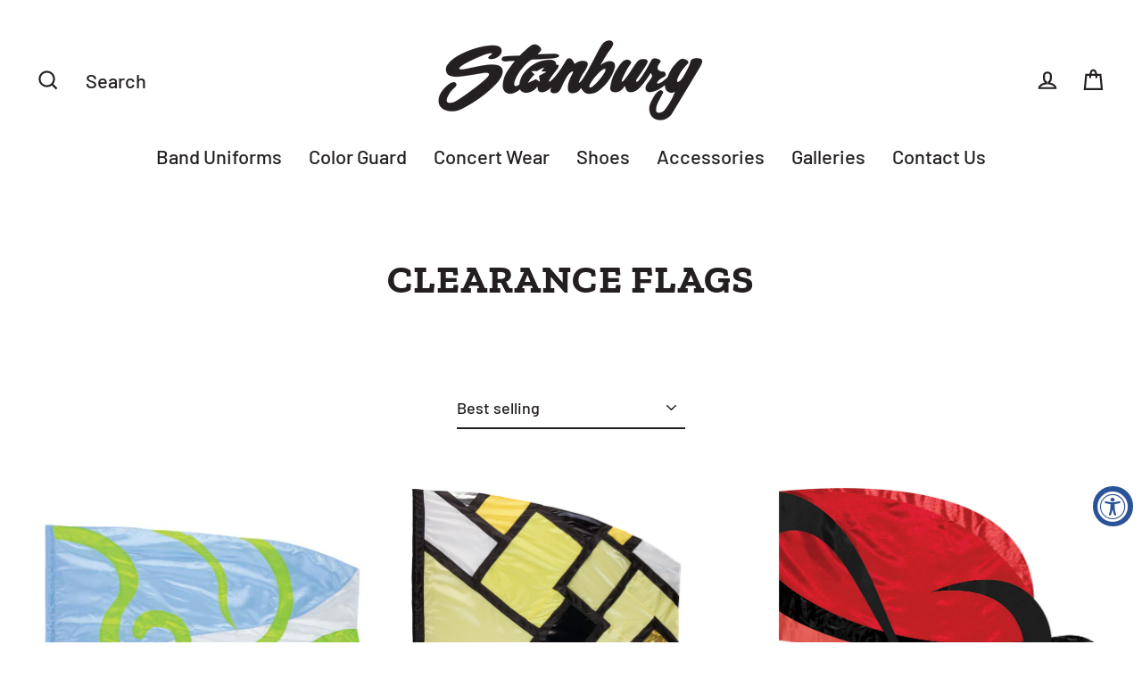

--- FILE ---
content_type: text/html; charset=utf-8
request_url: https://stanbury.com/collections/color-guard-flags-clearance-flags
body_size: 32671
content:
<!doctype html>
<html class="no-js" lang="en" dir="ltr">
<head>
 <script type="application/vnd.locksmith+json" data-locksmith>{"version":"v245","locked":false,"initialized":true,"scope":"collection","access_granted":true,"access_denied":false,"requires_customer":false,"manual_lock":false,"remote_lock":false,"has_timeout":false,"remote_rendered":null,"hide_resource":false,"hide_links_to_resource":false,"transparent":true,"locks":{"all":[],"opened":[]},"keys":[],"keys_signature":"3054de7598a7b40fccc7072d49a77bf48da4a2b7e59b9825f2472914c487b5fc","state":{"template":"collection","theme":134050021600,"product":null,"collection":"color-guard-flags-clearance-flags","page":null,"blog":null,"article":null,"app":null},"now":1764931327,"path":"\/collections\/color-guard-flags-clearance-flags","locale_root_url":"\/","canonical_url":"https:\/\/stanbury.com\/collections\/color-guard-flags-clearance-flags","customer_id":null,"customer_id_signature":"3054de7598a7b40fccc7072d49a77bf48da4a2b7e59b9825f2472914c487b5fc","cart":null}</script><script data-locksmith>!function(){var require=undefined,reqwest=function(){function succeed(e){var t=protocolRe.exec(e.url);return t=t&&t[1]||context.location.protocol,httpsRe.test(t)?twoHundo.test(e.request.status):!!e.request.response}function handleReadyState(e,t,n){return function(){return e._aborted?n(e.request):e._timedOut?n(e.request,"Request is aborted: timeout"):void(e.request&&4==e.request[readyState]&&(e.request.onreadystatechange=noop,succeed(e)?t(e.request):n(e.request)))}}function setHeaders(e,t){var n,s=t.headers||{};s.Accept=s.Accept||defaultHeaders.accept[t.type]||defaultHeaders.accept["*"];var r="undefined"!=typeof FormData&&t.data instanceof FormData;for(n in!t.crossOrigin&&!s[requestedWith]&&(s[requestedWith]=defaultHeaders.requestedWith),!s[contentType]&&!r&&(s[contentType]=t.contentType||defaultHeaders.contentType),s)s.hasOwnProperty(n)&&"setRequestHeader"in e&&e.setRequestHeader(n,s[n])}function setCredentials(e,t){"undefined"!=typeof t.withCredentials&&"undefined"!=typeof e.withCredentials&&(e.withCredentials=!!t.withCredentials)}function generalCallback(e){lastValue=e}function urlappend(e,t){return e+(/[?]/.test(e)?"&":"?")+t}function handleJsonp(e,t,n,s){var r=uniqid++,a=e.jsonpCallback||"callback",o=e.jsonpCallbackName||reqwest.getcallbackPrefix(r),i=new RegExp("((^|[?]|&)"+a+")=([^&]+)"),l=s.match(i),c=doc.createElement("script"),u=0,d=-1!==navigator.userAgent.indexOf("MSIE 10.0");return l?"?"===l[3]?s=s.replace(i,"$1="+o):o=l[3]:s=urlappend(s,a+"="+o),context[o]=generalCallback,c.type="text/javascript",c.src=s,c.async=!0,"undefined"!=typeof c.onreadystatechange&&!d&&(c.htmlFor=c.id="_reqwest_"+r),c.onload=c.onreadystatechange=function(){if(c[readyState]&&"complete"!==c[readyState]&&"loaded"!==c[readyState]||u)return!1;c.onload=c.onreadystatechange=null,c.onclick&&c.onclick(),t(lastValue),lastValue=undefined,head.removeChild(c),u=1},head.appendChild(c),{abort:function(){c.onload=c.onreadystatechange=null,n({},"Request is aborted: timeout",{}),lastValue=undefined,head.removeChild(c),u=1}}}function getRequest(e,t){var n,s=this.o,r=(s.method||"GET").toUpperCase(),a="string"==typeof s?s:s.url,o=!1!==s.processData&&s.data&&"string"!=typeof s.data?reqwest.toQueryString(s.data):s.data||null,i=!1;return("jsonp"==s.type||"GET"==r)&&o&&(a=urlappend(a,o),o=null),"jsonp"==s.type?handleJsonp(s,e,t,a):((n=s.xhr&&s.xhr(s)||xhr(s)).open(r,a,!1!==s.async),setHeaders(n,s),setCredentials(n,s),context[xDomainRequest]&&n instanceof context[xDomainRequest]?(n.onload=e,n.onerror=t,n.onprogress=function(){},i=!0):n.onreadystatechange=handleReadyState(this,e,t),s.before&&s.before(n),i?setTimeout(function(){n.send(o)},200):n.send(o),n)}function Reqwest(e,t){this.o=e,this.fn=t,init.apply(this,arguments)}function setType(e){return null===e?undefined:e.match("json")?"json":e.match("javascript")?"js":e.match("text")?"html":e.match("xml")?"xml":void 0}function init(o,fn){function complete(e){for(o.timeout&&clearTimeout(self.timeout),self.timeout=null;0<self._completeHandlers.length;)self._completeHandlers.shift()(e)}function success(resp){var type=o.type||resp&&setType(resp.getResponseHeader("Content-Type"));resp="jsonp"!==type?self.request:resp;var filteredResponse=globalSetupOptions.dataFilter(resp.responseText,type),r=filteredResponse;try{resp.responseText=r}catch(e){}if(r)switch(type){case"json":try{resp=context.JSON?context.JSON.parse(r):eval("("+r+")")}catch(err){return error(resp,"Could not parse JSON in response",err)}break;case"js":resp=eval(r);break;case"html":resp=r;break;case"xml":resp=resp.responseXML&&resp.responseXML.parseError&&resp.responseXML.parseError.errorCode&&resp.responseXML.parseError.reason?null:resp.responseXML}for(self._responseArgs.resp=resp,self._fulfilled=!0,fn(resp),self._successHandler(resp);0<self._fulfillmentHandlers.length;)resp=self._fulfillmentHandlers.shift()(resp);complete(resp)}function timedOut(){self._timedOut=!0,self.request.abort()}function error(e,t,n){for(e=self.request,self._responseArgs.resp=e,self._responseArgs.msg=t,self._responseArgs.t=n,self._erred=!0;0<self._errorHandlers.length;)self._errorHandlers.shift()(e,t,n);complete(e)}this.url="string"==typeof o?o:o.url,this.timeout=null,this._fulfilled=!1,this._successHandler=function(){},this._fulfillmentHandlers=[],this._errorHandlers=[],this._completeHandlers=[],this._erred=!1,this._responseArgs={};var self=this;fn=fn||function(){},o.timeout&&(this.timeout=setTimeout(function(){timedOut()},o.timeout)),o.success&&(this._successHandler=function(){o.success.apply(o,arguments)}),o.error&&this._errorHandlers.push(function(){o.error.apply(o,arguments)}),o.complete&&this._completeHandlers.push(function(){o.complete.apply(o,arguments)}),this.request=getRequest.call(this,success,error)}function reqwest(e,t){return new Reqwest(e,t)}function normalize(e){return e?e.replace(/\r?\n/g,"\r\n"):""}function serial(e,t){var n,s,r,a,o=e.name,i=e.tagName.toLowerCase(),l=function(e){e&&!e.disabled&&t(o,normalize(e.attributes.value&&e.attributes.value.specified?e.value:e.text))};if(!e.disabled&&o)switch(i){case"input":/reset|button|image|file/i.test(e.type)||(n=/checkbox/i.test(e.type),s=/radio/i.test(e.type),r=e.value,(!n&&!s||e.checked)&&t(o,normalize(n&&""===r?"on":r)));break;case"textarea":t(o,normalize(e.value));break;case"select":if("select-one"===e.type.toLowerCase())l(0<=e.selectedIndex?e.options[e.selectedIndex]:null);else for(a=0;e.length&&a<e.length;a++)e.options[a].selected&&l(e.options[a])}}function eachFormElement(){var e,t,a=this,n=function(e,t){var n,s,r;for(n=0;n<t.length;n++)for(r=e[byTag](t[n]),s=0;s<r.length;s++)serial(r[s],a)};for(t=0;t<arguments.length;t++)e=arguments[t],/input|select|textarea/i.test(e.tagName)&&serial(e,a),n(e,["input","select","textarea"])}function serializeQueryString(){return reqwest.toQueryString(reqwest.serializeArray.apply(null,arguments))}function serializeHash(){var n={};return eachFormElement.apply(function(e,t){e in n?(n[e]&&!isArray(n[e])&&(n[e]=[n[e]]),n[e].push(t)):n[e]=t},arguments),n}function buildParams(e,t,n,s){var r,a,o,i=/\[\]$/;if(isArray(t))for(a=0;t&&a<t.length;a++)o=t[a],n||i.test(e)?s(e,o):buildParams(e+"["+("object"==typeof o?a:"")+"]",o,n,s);else if(t&&"[object Object]"===t.toString())for(r in t)buildParams(e+"["+r+"]",t[r],n,s);else s(e,t)}var context=this,XHR2;if("window"in context)var doc=document,byTag="getElementsByTagName",head=doc[byTag]("head")[0];else try{XHR2=require("xhr2")}catch(ex){throw new Error("Peer dependency `xhr2` required! Please npm install xhr2")}var httpsRe=/^http/,protocolRe=/(^\w+):\/\//,twoHundo=/^(20\d|1223)$/,readyState="readyState",contentType="Content-Type",requestedWith="X-Requested-With",uniqid=0,callbackPrefix="reqwest_"+ +new Date,lastValue,xmlHttpRequest="XMLHttpRequest",xDomainRequest="XDomainRequest",noop=function(){},isArray="function"==typeof Array.isArray?Array.isArray:function(e){return e instanceof Array},defaultHeaders={contentType:"application/x-www-form-urlencoded",requestedWith:xmlHttpRequest,accept:{"*":"text/javascript, text/html, application/xml, text/xml, */*",xml:"application/xml, text/xml",html:"text/html",text:"text/plain",json:"application/json, text/javascript",js:"application/javascript, text/javascript"}},xhr=function(e){if(!0!==e.crossOrigin)return context[xmlHttpRequest]?new XMLHttpRequest:XHR2?new XHR2:new ActiveXObject("Microsoft.XMLHTTP");var t=context[xmlHttpRequest]?new XMLHttpRequest:null;if(t&&"withCredentials"in t)return t;if(context[xDomainRequest])return new XDomainRequest;throw new Error("Browser does not support cross-origin requests")},globalSetupOptions={dataFilter:function(e){return e}};return Reqwest.prototype={abort:function(){this._aborted=!0,this.request.abort()},retry:function(){init.call(this,this.o,this.fn)},then:function(e,t){return e=e||function(){},t=t||function(){},this._fulfilled?this._responseArgs.resp=e(this._responseArgs.resp):this._erred?t(this._responseArgs.resp,this._responseArgs.msg,this._responseArgs.t):(this._fulfillmentHandlers.push(e),this._errorHandlers.push(t)),this},always:function(e){return this._fulfilled||this._erred?e(this._responseArgs.resp):this._completeHandlers.push(e),this},fail:function(e){return this._erred?e(this._responseArgs.resp,this._responseArgs.msg,this._responseArgs.t):this._errorHandlers.push(e),this},"catch":function(e){return this.fail(e)}},reqwest.serializeArray=function(){var n=[];return eachFormElement.apply(function(e,t){n.push({name:e,value:t})},arguments),n},reqwest.serialize=function(){if(0===arguments.length)return"";var e,t=Array.prototype.slice.call(arguments,0);return(e=t.pop())&&e.nodeType&&t.push(e)&&(e=null),e&&(e=e.type),("map"==e?serializeHash:"array"==e?reqwest.serializeArray:serializeQueryString).apply(null,t)},reqwest.toQueryString=function(e,t){var n,s,r=t||!1,a=[],o=encodeURIComponent,i=function(e,t){t="function"==typeof t?t():null==t?"":t,a[a.length]=o(e)+"="+o(t)};if(isArray(e))for(s=0;e&&s<e.length;s++)i(e[s].name,e[s].value);else for(n in e)e.hasOwnProperty(n)&&buildParams(n,e[n],r,i);return a.join("&").replace(/%20/g,"+")},reqwest.getcallbackPrefix=function(){return callbackPrefix},reqwest.compat=function(e,t){return e&&(e.type&&(e.method=e.type)&&delete e.type,e.dataType&&(e.type=e.dataType),e.jsonpCallback&&(e.jsonpCallbackName=e.jsonpCallback)&&delete e.jsonpCallback,e.jsonp&&(e.jsonpCallback=e.jsonp)),new Reqwest(e,t)},reqwest.ajaxSetup=function(e){for(var t in e=e||{})globalSetupOptions[t]=e[t]},reqwest}();
/*!
  * Reqwest! A general purpose XHR connection manager
  * license MIT (c) Dustin Diaz 2015
  * https://github.com/ded/reqwest
  */!function(){var o=window.Locksmith={},e=document.querySelector('script[type="application/vnd.locksmith+json"]'),n=e&&e.innerHTML;if(o.state={},o.util={},o.loading=!1,n)try{o.state=JSON.parse(n)}catch(u){}if(document.addEventListener&&document.querySelector){var s,r,a,t=[76,79,67,75,83,77,73,84,72,49,49],i=function(){r=t.slice(0)},l="style",c=function(e){e&&27!==e.keyCode&&"click"!==e.type||(document.removeEventListener("keydown",c),document.removeEventListener("click",c),s&&document.body.removeChild(s),s=null)};i(),document.addEventListener("keyup",function(e){if(e.keyCode===r[0]){if(clearTimeout(a),r.shift(),0<r.length)return void(a=setTimeout(i,1e3));i(),c(),(s=document.createElement("div"))[l].width="50%",s[l].maxWidth="1000px",s[l].height="85%",s[l].border="1px rgba(0, 0, 0, 0.2) solid",s[l].background="rgba(255, 255, 255, 0.99)",s[l].borderRadius="4px",s[l].position="fixed",s[l].top="50%",s[l].left="50%",s[l].transform="translateY(-50%) translateX(-50%)",s[l].boxShadow="0 2px 5px rgba(0, 0, 0, 0.3), 0 0 100vh 100vw rgba(0, 0, 0, 0.5)",s[l].zIndex="2147483645";var t=document.createElement("textarea");t.value=JSON.stringify(JSON.parse(n),null,2),t[l].border="none",t[l].display="block",t[l].boxSizing="border-box",t[l].width="100%",t[l].height="100%",t[l].background="transparent",t[l].padding="22px",t[l].fontFamily="monospace",t[l].fontSize="14px",t[l].color="#333",t[l].resize="none",t[l].outline="none",t.readOnly=!0,s.appendChild(t),document.body.appendChild(s),t.addEventListener("click",function(e){e.stopImmediatePropagation()}),t.select(),document.addEventListener("keydown",c),document.addEventListener("click",c)}})}o.isEmbedded=-1!==window.location.search.indexOf("_ab=0&_fd=0&_sc=1"),o.path=o.state.path||window.location.pathname,o.basePath=o.state.locale_root_url.concat("/apps/locksmith").replace(/^\/\//,"/"),o.reloading=!1,o.util.console=window.console||{log:function(){},error:function(){}},o.util.makeUrl=function(e,t){var n,s=o.basePath+e,r=[],a=o.cache();for(n in a)r.push(n+"="+encodeURIComponent(a[n]));for(n in t)r.push(n+"="+encodeURIComponent(t[n]));return o.state.customer_id&&(r.push("customer_id="+encodeURIComponent(o.state.customer_id)),r.push("customer_id_signature="+encodeURIComponent(o.state.customer_id_signature))),s+=(-1===s.indexOf("?")?"?":"&")+r.join("&")},o._initializeCallbacks=[],o.on=function(e,t){if("initialize"!==e)throw'Locksmith.on() currently only supports the "initialize" event';o._initializeCallbacks.push(t)},o.initializeSession=function(e){if(!o.isEmbedded){var t=!1,n=!0,s=!0;(e=e||{}).silent&&(s=n=!(t=!0)),o.ping({silent:t,spinner:n,reload:s,callback:function(){o._initializeCallbacks.forEach(function(e){e()})}})}},o.cache=function(e){var t={};try{var n=function r(e){return(document.cookie.match("(^|; )"+e+"=([^;]*)")||0)[2]};t=JSON.parse(decodeURIComponent(n("locksmith-params")||"{}"))}catch(u){}if(e){for(var s in e)t[s]=e[s];document.cookie="locksmith-params=; expires=Thu, 01 Jan 1970 00:00:00 GMT; path=/",document.cookie="locksmith-params="+encodeURIComponent(JSON.stringify(t))+"; path=/"}return t},o.cache.cart=o.state.cart,o.cache.cartLastSaved=null,o.params=o.cache(),o.util.reload=function(){o.reloading=!0;try{window.location.href=window.location.href.replace(/#.*/,"")}catch(u){o.util.console.error("Preferred reload method failed",u),window.location.reload()}},o.cache.saveCart=function(e){if(!o.cache.cart||o.cache.cart===o.cache.cartLastSaved)return e?e():null;var t=o.cache.cartLastSaved;o.cache.cartLastSaved=o.cache.cart,reqwest({url:"/cart/update.json",method:"post",type:"json",data:{attributes:{locksmith:o.cache.cart}},complete:e,error:function(e){if(o.cache.cartLastSaved=t,!o.reloading)throw e}})},o.util.spinnerHTML='<style>body{background:#FFF}@keyframes spin{from{transform:rotate(0deg)}to{transform:rotate(360deg)}}#loading{display:flex;width:100%;height:50vh;color:#777;align-items:center;justify-content:center}#loading .spinner{display:block;animation:spin 600ms linear infinite;position:relative;width:50px;height:50px}#loading .spinner-ring{stroke:currentColor;stroke-dasharray:100%;stroke-width:2px;stroke-linecap:round;fill:none}</style><div id="loading"><div class="spinner"><svg width="100%" height="100%"><svg preserveAspectRatio="xMinYMin"><circle class="spinner-ring" cx="50%" cy="50%" r="45%"></circle></svg></svg></div></div>',o.util.clobberBody=function(e){document.body.innerHTML=e},o.util.clobberDocument=function(e){e.responseText&&(e=e.responseText),document.documentElement&&document.removeChild(document.documentElement);var t=document.open("text/html","replace");t.writeln(e),t.close(),setTimeout(function(){var e=t.querySelector("[autofocus]");e&&e.focus()},100)},o.util.serializeForm=function(e){if(e&&"FORM"===e.nodeName){var t,n,s={};for(t=e.elements.length-1;0<=t;t-=1)if(""!==e.elements[t].name)switch(e.elements[t].nodeName){case"INPUT":switch(e.elements[t].type){default:case"text":case"hidden":case"password":case"button":case"reset":case"submit":s[e.elements[t].name]=e.elements[t].value;break;case"checkbox":case"radio":e.elements[t].checked&&(s[e.elements[t].name]=e.elements[t].value);break;case"file":}break;case"TEXTAREA":s[e.elements[t].name]=e.elements[t].value;break;case"SELECT":switch(e.elements[t].type){case"select-one":s[e.elements[t].name]=e.elements[t].value;break;case"select-multiple":for(n=e.elements[t].options.length-1;0<=n;n-=1)e.elements[t].options[n].selected&&(s[e.elements[t].name]=e.elements[t].options[n].value)}break;case"BUTTON":switch(e.elements[t].type){case"reset":case"submit":case"button":s[e.elements[t].name]=e.elements[t].value}}return s}},o.util.on=function(e,a,o,t){t=t||document;var i="locksmith-"+e+a,n=function(e){var t=e.target,n=e.target.parentElement,s=t.className.baseVal||t.className||"",r=n.className.baseVal||n.className||"";("string"==typeof s&&-1!==s.split(/\s+/).indexOf(a)||"string"==typeof r&&-1!==r.split(/\s+/).indexOf(a))&&!e[i]&&(e[i]=!0,o(e))};t.attachEvent?t.attachEvent(e,n):t.addEventListener(e,n,!1)},o.util.enableActions=function(e){o.util.on("click","locksmith-action",function(e){e.preventDefault();var t=e.target;t.dataset.confirmWith&&!confirm(t.dataset.confirmWith)||(t.disabled=!0,t.innerText=t.dataset.disableWith,o.post("/action",t.dataset.locksmithParams,{spinner:!1,type:"text",success:function(e){(e=JSON.parse(e.responseText)).message&&alert(e.message),o.util.reload()}}))},e)},o.util.inject=function(e,t){var n=["data","locksmith","append"];if(-1!==t.indexOf(n.join("-"))){var s=document.createElement("div");s.innerHTML=t,e.appendChild(s)}else e.innerHTML=t;var r,a,o=e.querySelectorAll("script");for(a=0;a<o.length;++a){r=o[a];var i=document.createElement("script");if(r.type&&(i.type=r.type),r.src)i.src=r.src;else{var l=document.createTextNode(r.innerHTML);i.appendChild(l)}e.appendChild(i)}var c=e.querySelector("[autofocus]");c&&c.focus()},o.post=function(e,t,n){!1!==(n=n||{}).spinner&&o.util.clobberBody(o.util.spinnerHTML);var s={};n.container===document?(s.layout=1,n.success=function(e){document.getElementById(n.container);o.util.clobberDocument(e)}):n.container&&(s.layout=0,n.success=function(e){var t=document.getElementById(n.container);o.util.inject(t,e),t.id===t.firstChild.id&&t.parentElement.replaceChild(t.firstChild,t)}),n.form_type&&(t.form_type=n.form_type),n.include_layout_classes!==undefined&&(t.include_layout_classes=n.include_layout_classes),n.lock_id!==undefined&&(t.lock_id=n.lock_id),o.loading=!0;var r=o.util.makeUrl(e,s);reqwest({url:r,method:"post",type:n.type||"html",data:t,complete:function(){o.loading=!1},error:function(e){if(!o.reloading)if("dashboard.weglot.com"!==window.location.host){if(!n.silent)throw alert("Something went wrong! Please refresh and try again."),e;console.error(e)}else console.error(e)},success:n.success||o.util.clobberDocument})},o.postResource=function(e,t){e.path=o.path,e.search=window.location.search,e.state=o.state,e.passcode&&(e.passcode=e.passcode.trim()),e.email&&(e.email=e.email.trim()),e.state.cart=o.cache.cart,e.locksmith_json=o.jsonTag,e.locksmith_json_signature=o.jsonTagSignature,o.post("/resource",e,t)},o.ping=function(e){if(!o.isEmbedded){e=e||{};var t=function(){e.reload?o.util.reload():"function"==typeof e.callback&&e.callback()};o.post("/ping",{path:o.path,search:window.location.search,state:o.state},{spinner:!!e.spinner,silent:"undefined"==typeof e.silent||e.silent,type:"text",success:function(e){(e=JSON.parse(e.responseText)).messages&&0<e.messages.length&&o.showMessages(e.messages),e.cart&&o.cache.cart!==e.cart?(o.cache.cart=e.cart,o.cache.saveCart(function(){t(),e.cart&&e.cart.match(/^.+:/)&&o.util.reload()})):t()}})}},o.timeoutMonitor=function(){var e=o.cache.cart;o.ping({callback:function(){e!==o.cache.cart||setTimeout(function(){o.timeoutMonitor()},6e4)}})},o.showMessages=function(e){var t=document.createElement("div");t.style.position="fixed",t.style.left=0,t.style.right=0,t.style.bottom="-50px",t.style.opacity=0,t.style.background="#191919",t.style.color="#ddd",t.style.transition="bottom 0.2s, opacity 0.2s",t.style.zIndex=999999,t.innerHTML="        <style>          .locksmith-ab .locksmith-b { display: none; }          .locksmith-ab.toggled .locksmith-b { display: flex; }          .locksmith-ab.toggled .locksmith-a { display: none; }          .locksmith-flex { display: flex; flex-wrap: wrap; justify-content: space-between; align-items: center; padding: 10px 20px; }          .locksmith-message + .locksmith-message { border-top: 1px #555 solid; }          .locksmith-message a { color: inherit; font-weight: bold; }          .locksmith-message a:hover { color: inherit; opacity: 0.8; }          a.locksmith-ab-toggle { font-weight: inherit; text-decoration: underline; }          .locksmith-text { flex-grow: 1; }          .locksmith-cta { flex-grow: 0; text-align: right; }          .locksmith-cta button { transform: scale(0.8); transform-origin: left; }          .locksmith-cta > * { display: block; }          .locksmith-cta > * + * { margin-top: 10px; }          .locksmith-message a.locksmith-close { flex-grow: 0; text-decoration: none; margin-left: 15px; font-size: 30px; font-family: monospace; display: block; padding: 2px 10px; }                    @media screen and (max-width: 600px) {            .locksmith-wide-only { display: none !important; }            .locksmith-flex { padding: 0 15px; }            .locksmith-flex > * { margin-top: 5px; margin-bottom: 5px; }            .locksmith-cta { text-align: left; }          }                    @media screen and (min-width: 601px) {            .locksmith-narrow-only { display: none !important; }          }        </style>      "+e.map(function(e){return'<div class="locksmith-message">'+e+"</div>"}).join(""),document.body.appendChild(t),document.body.style.position="relative",document.body.parentElement.style.paddingBottom=t.offsetHeight+"px",setTimeout(function(){t.style.bottom=0,t.style.opacity=1},50),o.util.on("click","locksmith-ab-toggle",function(e){e.preventDefault();for(var t=e.target.parentElement;-1===t.className.split(" ").indexOf("locksmith-ab");)t=t.parentElement;-1!==t.className.split(" ").indexOf("toggled")?t.className=t.className.replace("toggled",""):t.className=t.className+" toggled"}),o.util.enableActions(t)}}()}();</script>
      <script data-locksmith>Locksmith.cache.cart=null</script>

  <script data-locksmith>Locksmith.jsonTag="{\"version\":\"v245\",\"locked\":false,\"initialized\":true,\"scope\":\"collection\",\"access_granted\":true,\"access_denied\":false,\"requires_customer\":false,\"manual_lock\":false,\"remote_lock\":false,\"has_timeout\":false,\"remote_rendered\":null,\"hide_resource\":false,\"hide_links_to_resource\":false,\"transparent\":true,\"locks\":{\"all\":[],\"opened\":[]},\"keys\":[],\"keys_signature\":\"3054de7598a7b40fccc7072d49a77bf48da4a2b7e59b9825f2472914c487b5fc\",\"state\":{\"template\":\"collection\",\"theme\":134050021600,\"product\":null,\"collection\":\"color-guard-flags-clearance-flags\",\"page\":null,\"blog\":null,\"article\":null,\"app\":null},\"now\":1764931327,\"path\":\"\\\/collections\\\/color-guard-flags-clearance-flags\",\"locale_root_url\":\"\\\/\",\"canonical_url\":\"https:\\\/\\\/stanbury.com\\\/collections\\\/color-guard-flags-clearance-flags\",\"customer_id\":null,\"customer_id_signature\":\"3054de7598a7b40fccc7072d49a77bf48da4a2b7e59b9825f2472914c487b5fc\",\"cart\":null}";Locksmith.jsonTagSignature="e52770ba358d7d8c3ed3ac211fe78d662a5b3ed594f06a5595e6053d5333e7e9"</script>


  <!-- AMPIFY-ME:START -->



    
<link rel="amphtml" href="https://stanbury.com/a/amp/collections/color-guard-flags-clearance-flags">


<!-- AMPIFY-ME:END -->
  
  <meta charset="utf-8">
  <meta http-equiv="X-UA-Compatible" content="IE=edge">
  <meta name="viewport" content="width=device-width,initial-scale=1">
  <meta name="theme-color" content="#2b5399">
  <link rel="canonical" href="https://stanbury.com/collections/color-guard-flags-clearance-flags">
  <link rel="canonical" href="https://stanbury.com/collections/color-guard-flags-clearance-flags">
  <link rel="preconnect" href="https://cdn.shopify.com">
  <link rel="preconnect" href="https://fonts.shopifycdn.com">
  <link rel="dns-prefetch" href="https://productreviews.shopifycdn.com">
  <link rel="dns-prefetch" href="https://ajax.googleapis.com">
  <link rel="dns-prefetch" href="https://maps.googleapis.com">
  <link rel="dns-prefetch" href="https://maps.gstatic.com"><link rel="shortcut icon" href="//stanbury.com/cdn/shop/files/Favicon_32x32.png?v=1614756266" type="image/png" /><title>Clearance Flags
&ndash; Stanbury Uniforms and Band Accessories
</title>
<meta property="og:site_name" content="Stanbury Uniforms and Band Accessories">
  <meta property="og:url" content="https://stanbury.com/collections/color-guard-flags-clearance-flags"><meta property="og:title" content="Clearance Flags">
<meta property="og:type" content="website">
<meta property="og:description" content="For college or high school custom marching band uniforms, drum corps, color guard and indoor performance groups, there’s no better choice to create your unique look than Stanbury Uniforms and marching accessories.">
<meta property="og:image" content="http://stanbury.com/cdn/shop/products/FLST88506_1200x630.jpg?v=1746207926">
<meta property="og:image" content="http://stanbury.com/cdn/shop/products/FL_15_FLST991503-scaled_1200x630.jpg?v=1746207870">
<meta property="og:image" content="http://stanbury.com/cdn/shop/products/FL_16_FLSTSF6616RE_Red_SewnSwing_1200x630.jpg?v=1746207855">

  <meta property="og:image:secure_url" content="https://stanbury.com/cdn/shop/products/FLST88506_1200x630.jpg?v=1746207926">
<meta property="og:image:secure_url" content="https://stanbury.com/cdn/shop/products/FL_15_FLST991503-scaled_1200x630.jpg?v=1746207870">
<meta property="og:image:secure_url" content="https://stanbury.com/cdn/shop/products/FL_16_FLSTSF6616RE_Red_SewnSwing_1200x630.jpg?v=1746207855">

  <meta name="twitter:site" content="@">
  <meta name="twitter:card" content="summary_large_image"><meta name="twitter:title" content="Clearance Flags">
<meta name="twitter:description" content="For college or high school custom marching band uniforms, drum corps, color guard and indoor performance groups, there’s no better choice to create your unique look than Stanbury Uniforms and marching accessories.">
<script>window.performance && window.performance.mark && window.performance.mark('shopify.content_for_header.start');</script><meta name="google-site-verification" content="vv4QdV8OUffJCHrnDs96-GM0a3jbzLgwH8XmbrLVPWQ">
<meta id="shopify-digital-wallet" name="shopify-digital-wallet" content="/49166155941/digital_wallets/dialog">
<link rel="alternate" type="application/atom+xml" title="Feed" href="/collections/color-guard-flags-clearance-flags.atom" />
<link rel="alternate" type="application/json+oembed" href="https://stanbury.com/collections/color-guard-flags-clearance-flags.oembed">
<script async="async" src="/checkouts/internal/preloads.js?locale=en-US"></script>
<script id="shopify-features" type="application/json">{"accessToken":"35fe7283c6a7fda8747bf2b09418111e","betas":["rich-media-storefront-analytics"],"domain":"stanbury.com","predictiveSearch":true,"shopId":49166155941,"locale":"en"}</script>
<script>var Shopify = Shopify || {};
Shopify.shop = "stanbury-uniforms-and-band-accessories.myshopify.com";
Shopify.locale = "en";
Shopify.currency = {"active":"USD","rate":"1.0"};
Shopify.country = "US";
Shopify.theme = {"name":"Streamline - Cart test_JI","id":134050021600,"schema_name":"Streamline","schema_version":"3.4.0","theme_store_id":872,"role":"main"};
Shopify.theme.handle = "null";
Shopify.theme.style = {"id":null,"handle":null};
Shopify.cdnHost = "stanbury.com/cdn";
Shopify.routes = Shopify.routes || {};
Shopify.routes.root = "/";</script>
<script type="module">!function(o){(o.Shopify=o.Shopify||{}).modules=!0}(window);</script>
<script>!function(o){function n(){var o=[];function n(){o.push(Array.prototype.slice.apply(arguments))}return n.q=o,n}var t=o.Shopify=o.Shopify||{};t.loadFeatures=n(),t.autoloadFeatures=n()}(window);</script>
<script id="shop-js-analytics" type="application/json">{"pageType":"collection"}</script>
<script defer="defer" async type="module" src="//stanbury.com/cdn/shopifycloud/shop-js/modules/v2/client.init-shop-cart-sync_D0dqhulL.en.esm.js"></script>
<script defer="defer" async type="module" src="//stanbury.com/cdn/shopifycloud/shop-js/modules/v2/chunk.common_CpVO7qML.esm.js"></script>
<script type="module">
  await import("//stanbury.com/cdn/shopifycloud/shop-js/modules/v2/client.init-shop-cart-sync_D0dqhulL.en.esm.js");
await import("//stanbury.com/cdn/shopifycloud/shop-js/modules/v2/chunk.common_CpVO7qML.esm.js");

  window.Shopify.SignInWithShop?.initShopCartSync?.({"fedCMEnabled":true,"windoidEnabled":true});

</script>
<script>(function() {
  var isLoaded = false;
  function asyncLoad() {
    if (isLoaded) return;
    isLoaded = true;
    var urls = ["https:\/\/cloudsearch-1f874.kxcdn.com\/shopify.js?srp=\/a\/search\u0026shop=stanbury-uniforms-and-band-accessories.myshopify.com","\/\/www.powr.io\/powr.js?powr-token=stanbury-uniforms-and-band-accessories.myshopify.com\u0026external-type=shopify\u0026shop=stanbury-uniforms-and-band-accessories.myshopify.com","https:\/\/cdn.hextom.com\/js\/quickannouncementbar.js?shop=stanbury-uniforms-and-band-accessories.myshopify.com"];
    for (var i = 0; i < urls.length; i++) {
      var s = document.createElement('script');
      s.type = 'text/javascript';
      s.async = true;
      s.src = urls[i];
      var x = document.getElementsByTagName('script')[0];
      x.parentNode.insertBefore(s, x);
    }
  };
  if(window.attachEvent) {
    window.attachEvent('onload', asyncLoad);
  } else {
    window.addEventListener('load', asyncLoad, false);
  }
})();</script>
<script id="__st">var __st={"a":49166155941,"offset":-21600,"reqid":"a7c87381-dee6-4a7d-ba12-df5a64b6f345-1764931327","pageurl":"stanbury.com\/collections\/color-guard-flags-clearance-flags","u":"9be259fa229a","p":"collection","rtyp":"collection","rid":221412196517};</script>
<script>window.ShopifyPaypalV4VisibilityTracking = true;</script>
<script id="captcha-bootstrap">!function(){'use strict';const t='contact',e='account',n='new_comment',o=[[t,t],['blogs',n],['comments',n],[t,'customer']],c=[[e,'customer_login'],[e,'guest_login'],[e,'recover_customer_password'],[e,'create_customer']],r=t=>t.map((([t,e])=>`form[action*='/${t}']:not([data-nocaptcha='true']) input[name='form_type'][value='${e}']`)).join(','),a=t=>()=>t?[...document.querySelectorAll(t)].map((t=>t.form)):[];function s(){const t=[...o],e=r(t);return a(e)}const i='password',u='form_key',d=['recaptcha-v3-token','g-recaptcha-response','h-captcha-response',i],f=()=>{try{return window.sessionStorage}catch{return}},m='__shopify_v',_=t=>t.elements[u];function p(t,e,n=!1){try{const o=window.sessionStorage,c=JSON.parse(o.getItem(e)),{data:r}=function(t){const{data:e,action:n}=t;return t[m]||n?{data:e,action:n}:{data:t,action:n}}(c);for(const[e,n]of Object.entries(r))t.elements[e]&&(t.elements[e].value=n);n&&o.removeItem(e)}catch(o){console.error('form repopulation failed',{error:o})}}const l='form_type',E='cptcha';function T(t){t.dataset[E]=!0}const w=window,h=w.document,L='Shopify',v='ce_forms',y='captcha';let A=!1;((t,e)=>{const n=(g='f06e6c50-85a8-45c8-87d0-21a2b65856fe',I='https://cdn.shopify.com/shopifycloud/storefront-forms-hcaptcha/ce_storefront_forms_captcha_hcaptcha.v1.5.2.iife.js',D={infoText:'Protected by hCaptcha',privacyText:'Privacy',termsText:'Terms'},(t,e,n)=>{const o=w[L][v],c=o.bindForm;if(c)return c(t,g,e,D).then(n);var r;o.q.push([[t,g,e,D],n]),r=I,A||(h.body.append(Object.assign(h.createElement('script'),{id:'captcha-provider',async:!0,src:r})),A=!0)});var g,I,D;w[L]=w[L]||{},w[L][v]=w[L][v]||{},w[L][v].q=[],w[L][y]=w[L][y]||{},w[L][y].protect=function(t,e){n(t,void 0,e),T(t)},Object.freeze(w[L][y]),function(t,e,n,w,h,L){const[v,y,A,g]=function(t,e,n){const i=e?o:[],u=t?c:[],d=[...i,...u],f=r(d),m=r(i),_=r(d.filter((([t,e])=>n.includes(e))));return[a(f),a(m),a(_),s()]}(w,h,L),I=t=>{const e=t.target;return e instanceof HTMLFormElement?e:e&&e.form},D=t=>v().includes(t);t.addEventListener('submit',(t=>{const e=I(t);if(!e)return;const n=D(e)&&!e.dataset.hcaptchaBound&&!e.dataset.recaptchaBound,o=_(e),c=g().includes(e)&&(!o||!o.value);(n||c)&&t.preventDefault(),c&&!n&&(function(t){try{if(!f())return;!function(t){const e=f();if(!e)return;const n=_(t);if(!n)return;const o=n.value;o&&e.removeItem(o)}(t);const e=Array.from(Array(32),(()=>Math.random().toString(36)[2])).join('');!function(t,e){_(t)||t.append(Object.assign(document.createElement('input'),{type:'hidden',name:u})),t.elements[u].value=e}(t,e),function(t,e){const n=f();if(!n)return;const o=[...t.querySelectorAll(`input[type='${i}']`)].map((({name:t})=>t)),c=[...d,...o],r={};for(const[a,s]of new FormData(t).entries())c.includes(a)||(r[a]=s);n.setItem(e,JSON.stringify({[m]:1,action:t.action,data:r}))}(t,e)}catch(e){console.error('failed to persist form',e)}}(e),e.submit())}));const S=(t,e)=>{t&&!t.dataset[E]&&(n(t,e.some((e=>e===t))),T(t))};for(const o of['focusin','change'])t.addEventListener(o,(t=>{const e=I(t);D(e)&&S(e,y())}));const B=e.get('form_key'),M=e.get(l),P=B&&M;t.addEventListener('DOMContentLoaded',(()=>{const t=y();if(P)for(const e of t)e.elements[l].value===M&&p(e,B);[...new Set([...A(),...v().filter((t=>'true'===t.dataset.shopifyCaptcha))])].forEach((e=>S(e,t)))}))}(h,new URLSearchParams(w.location.search),n,t,e,['guest_login'])})(!0,!0)}();</script>
<script integrity="sha256-52AcMU7V7pcBOXWImdc/TAGTFKeNjmkeM1Pvks/DTgc=" data-source-attribution="shopify.loadfeatures" defer="defer" src="//stanbury.com/cdn/shopifycloud/storefront/assets/storefront/load_feature-81c60534.js" crossorigin="anonymous"></script>
<script data-source-attribution="shopify.dynamic_checkout.dynamic.init">var Shopify=Shopify||{};Shopify.PaymentButton=Shopify.PaymentButton||{isStorefrontPortableWallets:!0,init:function(){window.Shopify.PaymentButton.init=function(){};var t=document.createElement("script");t.src="https://stanbury.com/cdn/shopifycloud/portable-wallets/latest/portable-wallets.en.js",t.type="module",document.head.appendChild(t)}};
</script>
<script data-source-attribution="shopify.dynamic_checkout.buyer_consent">
  function portableWalletsHideBuyerConsent(e){var t=document.getElementById("shopify-buyer-consent"),n=document.getElementById("shopify-subscription-policy-button");t&&n&&(t.classList.add("hidden"),t.setAttribute("aria-hidden","true"),n.removeEventListener("click",e))}function portableWalletsShowBuyerConsent(e){var t=document.getElementById("shopify-buyer-consent"),n=document.getElementById("shopify-subscription-policy-button");t&&n&&(t.classList.remove("hidden"),t.removeAttribute("aria-hidden"),n.addEventListener("click",e))}window.Shopify?.PaymentButton&&(window.Shopify.PaymentButton.hideBuyerConsent=portableWalletsHideBuyerConsent,window.Shopify.PaymentButton.showBuyerConsent=portableWalletsShowBuyerConsent);
</script>
<script data-source-attribution="shopify.dynamic_checkout.cart.bootstrap">document.addEventListener("DOMContentLoaded",(function(){function t(){return document.querySelector("shopify-accelerated-checkout-cart, shopify-accelerated-checkout")}if(t())Shopify.PaymentButton.init();else{new MutationObserver((function(e,n){t()&&(Shopify.PaymentButton.init(),n.disconnect())})).observe(document.body,{childList:!0,subtree:!0})}}));
</script>

<script>window.performance && window.performance.mark && window.performance.mark('shopify.content_for_header.end');</script><script>
    var theme = {
      stylesheet: "//stanbury.com/cdn/shop/t/6/assets/theme.css?v=168618441876493854651708627943",
      template: "collection",
      routes: {
        home: "/",
        cart: "/cart",
        cartAdd: "/cart/add.js",
        cartChange: "/cart/change"
      },
      strings: {
        addToCart: "Add to cart",
        soldOut: "Out of Stock",
        unavailable: "Unavailable",
        regularPrice: "Regular price",
        salePrice: "Sale price",
        stockLabel: "[count] in stock",
        willNotShipUntil: "Will not ship until [date]",
        willBeInStockAfter: "Will be in stock after [date]",
        waitingForStock: "Inventory on the way",
        cartItems: "[count] items",
        cartConfirmDelete: "Are you sure you want to remove this item?",
        cartTermsConfirmation: "You must agree with the terms and conditions of sales to check out"
      },
      settings: {
        dynamicVariantsEnable: true,
        cartType: "drawer",
        moneyFormat: "${{amount}}",
        quickView: false,
        hoverProductGrid: true,
        themeName: 'Streamline',
        themeVersion: "3.4.0"
      }
    };

    document.documentElement.className = document.documentElement.className.replace('no-js', 'js');
  </script><style data-shopify>:root {
    --typeHeaderPrimary: "Zilla Slab";
    --typeHeaderFallback: serif;
    --typeHeaderSize: 44px;
    --typeHeaderStyle: normal;
    --typeHeaderWeight: 700;
    --typeHeaderLineHeight: 1;
    --typeHeaderSpacing: 0.025em;

    --typeBasePrimary:Barlow;
    --typeBaseFallback:sans-serif;
    --typeBaseSize: 18px;
    --typeBaseWeight: 500;
    --typeBaseStyle: normal;
    --typeBaseSpacing: 0.0em;
    --typeBaseLineHeight: 1.6;

    
      --buttonRadius: 35px;
    

    --iconWeight: 5px;
    --iconLinecaps: miter;
  }

  

  .hero {
    background-image: linear-gradient(100deg, #000000 40%, #212121 63%, #000000 79%);
  }

  .placeholder-content,
  .image-wrap,
  .skrim__link,
  .pswp__img--placeholder {
    background-image: linear-gradient(100deg, #ffffff 40%, #f7f7f7 63%, #ffffff 79%);
  }</style><style>
  @font-face {
  font-family: "Zilla Slab";
  font-weight: 700;
  font-style: normal;
  font-display: swap;
  src: url("//stanbury.com/cdn/fonts/zilla_slab/zillaslab_n7.61efd4e8cca838e46217a7d59dfa90852f6e955c.woff2") format("woff2"),
       url("//stanbury.com/cdn/fonts/zilla_slab/zillaslab_n7.13e17334886b02148a8b4c1e433d5a94a5bf2b06.woff") format("woff");
}

  @font-face {
  font-family: Barlow;
  font-weight: 500;
  font-style: normal;
  font-display: swap;
  src: url("//stanbury.com/cdn/fonts/barlow/barlow_n5.a193a1990790eba0cc5cca569d23799830e90f07.woff2") format("woff2"),
       url("//stanbury.com/cdn/fonts/barlow/barlow_n5.ae31c82169b1dc0715609b8cc6a610b917808358.woff") format("woff");
}


  @font-face {
  font-family: Barlow;
  font-weight: 700;
  font-style: normal;
  font-display: swap;
  src: url("//stanbury.com/cdn/fonts/barlow/barlow_n7.691d1d11f150e857dcbc1c10ef03d825bc378d81.woff2") format("woff2"),
       url("//stanbury.com/cdn/fonts/barlow/barlow_n7.4fdbb1cb7da0e2c2f88492243ffa2b4f91924840.woff") format("woff");
}

  @font-face {
  font-family: Barlow;
  font-weight: 500;
  font-style: italic;
  font-display: swap;
  src: url("//stanbury.com/cdn/fonts/barlow/barlow_i5.714d58286997b65cd479af615cfa9bb0a117a573.woff2") format("woff2"),
       url("//stanbury.com/cdn/fonts/barlow/barlow_i5.0120f77e6447d3b5df4bbec8ad8c2d029d87fb21.woff") format("woff");
}

  @font-face {
  font-family: Barlow;
  font-weight: 700;
  font-style: italic;
  font-display: swap;
  src: url("//stanbury.com/cdn/fonts/barlow/barlow_i7.50e19d6cc2ba5146fa437a5a7443c76d5d730103.woff2") format("woff2"),
       url("//stanbury.com/cdn/fonts/barlow/barlow_i7.47e9f98f1b094d912e6fd631cc3fe93d9f40964f.woff") format("woff");
}


  body,
  input,
  textarea,
  button,
  select {
    -webkit-font-smoothing: antialiased;
    -webkit-text-size-adjust: 100%;
    text-rendering: optimizeSpeed;
    font-family: var(--typeBasePrimary), var(--typeBaseFallback);
    font-size: calc(var(--typeBaseSize) * 0.85);
    font-weight: var(--typeBaseWeight);
    font-style: var(--typeBaseStyle);
    letter-spacing: var(--typeBaseSpacing);
    line-height: var(--typeBaseLineHeight);
  }

  @media only screen and (min-width: 769px) {
    body,
    input,
    textarea,
    button,
    select {
      font-size: var(--typeBaseSize);
    }
  }

  .page-container {
    display: none;
  }

  h1, .h1,
  h3, .h3,
  h4, .h4,
  h5, .h5,
  h6, .h6,
  .section-header__title,
  .spr-header-title.spr-header-title {
    font-family: var(--typeHeaderPrimary), var(--typeHeaderFallback);
    font-weight: var(--typeHeaderWeight);
    font-style: normal;
    letter-spacing: var(--typeHeaderSpacing);
    line-height: var(--typeHeaderLineHeight);
    word-break: break-word;

    
      text-transform: uppercase;
    
  }

  h2, .h2 {
    font-family: var(--typeBasePrimary), var(--typeBaseFallback);
    font-weight: var(--typeBaseWeight);
    letter-spacing: var(--typeBaseSpacing);
    line-height: var(--typeBaseLineHeight);
  }

  
  @keyframes pulse-fade {
    0% {
      opacity: 0;
    }
    50% {
      opacity: 1;
    }
    100% {
      opacity: 0;
    }
  }

  .splash-screen {
    box-sizing: border-box;
    display: flex;
    position: fixed;
    left: 0;
    top: 0;
    right: 0;
    bottom: 0;
    align-items: center;
    justify-content: center;
    z-index: 10001;
    background-color: #ffffff;
  }

  .splash-screen__loader {
    max-width: 100px;
  }

  @media only screen and (min-width: 769px) {
    .splash-screen__loader {
      max-width: 100px;
    }
  }

  .splash-screen img {
    display: block;
    max-width: 100%;
    border: 0 none;
    animation: pulse-fade 0.4s infinite linear;
  }

  .loader-text {
    letter-spacing: 0.2em;
    font-size: 1.5em;
    text-transform: uppercase;
    animation: pulse-fade 0.4s infinite linear;
  }

  .loader-logo {
    display: none;
    position: fixed;
    left: 0;
    top: 0;
    right: 0;
    bottom: 0;
    align-items: center;
    justify-content: center;
    background-color: #ffffff;
    z-index: 6000;
  }

  .loader-logo__img {
    display: block;
  }

  .transition-body {
    opacity: 0;
  }

  .btn--loading span:after {
    content: "Loading";
  }
</style>

<link title="theme" rel="preload" href="//stanbury.com/cdn/shop/t/6/assets/theme.css?v=168618441876493854651708627943" as="style">
<noscript><link rel="stylesheet" href="//stanbury.com/cdn/shop/t/6/assets/theme.css?v=168618441876493854651708627943"></noscript>

<script>
/*! loadCSS. [c]2017 Filament Group, Inc. MIT License */
!function(a){"use strict";var b=function(b,c,d){function e(a){return h.body?a():void setTimeout(function(){e(a)})}function f(){i.addEventListener&&i.removeEventListener("load",f);if(!Shopify.designMode)i.media=d||"all"}var g,h=a.document,i=h.createElement("link");if(c)g=c;else{var j=(h.body||h.getElementsByTagName("head")[0]).childNodes;g=j[j.length-1]}var k=h.styleSheets;i.rel="stylesheet",i.href=b,i.media=Shopify.designMode?d||"all":"only x",e(function(){g.parentNode.insertBefore(i,c?g:g.nextSibling)});var l=function(a){for(var b=i.href,c=k.length;c--;)if(k[c].href===b)return a();setTimeout(function(){l(a)})};return i.addEventListener&&i.addEventListener("load",f),i.onloadcssdefined=l,l(f),i};"undefined"!=typeof exports?exports.loadCSS=b:a.loadCSS=b}("undefined"!=typeof global?global:this);
/*! onloadCSS. (onload callback for loadCSS) [c]2017 Filament Group, Inc. MIT License */
function onloadCSS(a,b){function c(){!d&&b&&(d=!0,b.call(a))}var d;a.addEventListener&&a.addEventListener("load",c),a.attachEvent&&a.attachEvent("onload",c),"isApplicationInstalled"in navigator&&"onloadcssdefined"in a&&a.onloadcssdefined(c)}

// Insert our stylesheet before our preload <link> tag
var preload = document.querySelector('link[href="//stanbury.com/cdn/shop/t/6/assets/theme.css?v=168618441876493854651708627943"]');
var stylesheet = loadCSS('//stanbury.com/cdn/shop/t/6/assets/theme.css?v=168618441876493854651708627943', preload);
// Create a property to easily detect if the stylesheet is done loading
onloadCSS(stylesheet, function() { stylesheet.loaded = true; });
</script>
<script src="//stanbury.com/cdn/shop/t/6/assets/vendor-v3.js" defer="defer"></script><script src="//stanbury.com/cdn/shop/t/6/assets/theme.min.js?v=82063401047101184661657294760" defer="defer"></script>










  <!-- OneTrust Cookies Consent Notice start for stanbury.com -->
 <!-- <script src=https://cdn.cookielaw.org/scripttemplates/otSDKStub.js  type="text/javascript" charset="UTF-8" data-domain-script="df0300a7-48eb-412f-ad2e-9732bb66b0bc" ></script>
 <script type="text/javascript">
 function OptanonWrapper() { }
 </script> -->
 <!-- OneTrust Cookies Consent Notice end for stanbury.com  -->
<!-- BEGIN app block: shopify://apps/onetrust-consent-management/blocks/consent_management/a0f47f36-e440-438e-946e-6f1b3963b606 -->
<script src="https://cdn.shopify.com/extensions/f2dc2781-781c-4b62-b8ed-c5471f514e1a/51194b6b0c9144e9e9b055cb483ad8365a43092e/assets/storefront-consent.js"></script>
<script id="onetrust-script" src="https://cdn.cookielaw.org/scripttemplates/otSDKStub.js" type="text/javascript" charset="UTF-8" data-domain-script="df0300a7-48eb-412f-ad2e-9732bb66b0bc" data-shopify-consent-mapping={"analytics":["C0002"],"marketing":["C0002","C0004"],"preferences":[],"sale_of_data":["C0004"]}></script><!-- END app block --><!-- BEGIN app block: shopify://apps/minmaxify-order-limits/blocks/app-embed-block/3acfba32-89f3-4377-ae20-cbb9abc48475 --><script type="text/javascript">minMaxifyContext={cartItemExtras: []}</script> <script type="text/javascript" src="https://limits.minmaxify.com/stanbury-uniforms-and-band-accessories.myshopify.com?v=92d&r=20221027141359"></script>

<!-- END app block --><script src="https://cdn.shopify.com/extensions/019a0131-ca1b-7172-a6b1-2fadce39ca6e/accessibly-28/assets/acc-main.js" type="text/javascript" defer="defer"></script>
<link href="https://monorail-edge.shopifysvc.com" rel="dns-prefetch">
<script>(function(){if ("sendBeacon" in navigator && "performance" in window) {try {var session_token_from_headers = performance.getEntriesByType('navigation')[0].serverTiming.find(x => x.name == '_s').description;} catch {var session_token_from_headers = undefined;}var session_cookie_matches = document.cookie.match(/_shopify_s=([^;]*)/);var session_token_from_cookie = session_cookie_matches && session_cookie_matches.length === 2 ? session_cookie_matches[1] : "";var session_token = session_token_from_headers || session_token_from_cookie || "";function handle_abandonment_event(e) {var entries = performance.getEntries().filter(function(entry) {return /monorail-edge.shopifysvc.com/.test(entry.name);});if (!window.abandonment_tracked && entries.length === 0) {window.abandonment_tracked = true;var currentMs = Date.now();var navigation_start = performance.timing.navigationStart;var payload = {shop_id: 49166155941,url: window.location.href,navigation_start,duration: currentMs - navigation_start,session_token,page_type: "collection"};window.navigator.sendBeacon("https://monorail-edge.shopifysvc.com/v1/produce", JSON.stringify({schema_id: "online_store_buyer_site_abandonment/1.1",payload: payload,metadata: {event_created_at_ms: currentMs,event_sent_at_ms: currentMs}}));}}window.addEventListener('pagehide', handle_abandonment_event);}}());</script>
<script id="web-pixels-manager-setup">(function e(e,d,r,n,o){if(void 0===o&&(o={}),!Boolean(null===(a=null===(i=window.Shopify)||void 0===i?void 0:i.analytics)||void 0===a?void 0:a.replayQueue)){var i,a;window.Shopify=window.Shopify||{};var t=window.Shopify;t.analytics=t.analytics||{};var s=t.analytics;s.replayQueue=[],s.publish=function(e,d,r){return s.replayQueue.push([e,d,r]),!0};try{self.performance.mark("wpm:start")}catch(e){}var l=function(){var e={modern:/Edge?\/(1{2}[4-9]|1[2-9]\d|[2-9]\d{2}|\d{4,})\.\d+(\.\d+|)|Firefox\/(1{2}[4-9]|1[2-9]\d|[2-9]\d{2}|\d{4,})\.\d+(\.\d+|)|Chrom(ium|e)\/(9{2}|\d{3,})\.\d+(\.\d+|)|(Maci|X1{2}).+ Version\/(15\.\d+|(1[6-9]|[2-9]\d|\d{3,})\.\d+)([,.]\d+|)( \(\w+\)|)( Mobile\/\w+|) Safari\/|Chrome.+OPR\/(9{2}|\d{3,})\.\d+\.\d+|(CPU[ +]OS|iPhone[ +]OS|CPU[ +]iPhone|CPU IPhone OS|CPU iPad OS)[ +]+(15[._]\d+|(1[6-9]|[2-9]\d|\d{3,})[._]\d+)([._]\d+|)|Android:?[ /-](13[3-9]|1[4-9]\d|[2-9]\d{2}|\d{4,})(\.\d+|)(\.\d+|)|Android.+Firefox\/(13[5-9]|1[4-9]\d|[2-9]\d{2}|\d{4,})\.\d+(\.\d+|)|Android.+Chrom(ium|e)\/(13[3-9]|1[4-9]\d|[2-9]\d{2}|\d{4,})\.\d+(\.\d+|)|SamsungBrowser\/([2-9]\d|\d{3,})\.\d+/,legacy:/Edge?\/(1[6-9]|[2-9]\d|\d{3,})\.\d+(\.\d+|)|Firefox\/(5[4-9]|[6-9]\d|\d{3,})\.\d+(\.\d+|)|Chrom(ium|e)\/(5[1-9]|[6-9]\d|\d{3,})\.\d+(\.\d+|)([\d.]+$|.*Safari\/(?![\d.]+ Edge\/[\d.]+$))|(Maci|X1{2}).+ Version\/(10\.\d+|(1[1-9]|[2-9]\d|\d{3,})\.\d+)([,.]\d+|)( \(\w+\)|)( Mobile\/\w+|) Safari\/|Chrome.+OPR\/(3[89]|[4-9]\d|\d{3,})\.\d+\.\d+|(CPU[ +]OS|iPhone[ +]OS|CPU[ +]iPhone|CPU IPhone OS|CPU iPad OS)[ +]+(10[._]\d+|(1[1-9]|[2-9]\d|\d{3,})[._]\d+)([._]\d+|)|Android:?[ /-](13[3-9]|1[4-9]\d|[2-9]\d{2}|\d{4,})(\.\d+|)(\.\d+|)|Mobile Safari.+OPR\/([89]\d|\d{3,})\.\d+\.\d+|Android.+Firefox\/(13[5-9]|1[4-9]\d|[2-9]\d{2}|\d{4,})\.\d+(\.\d+|)|Android.+Chrom(ium|e)\/(13[3-9]|1[4-9]\d|[2-9]\d{2}|\d{4,})\.\d+(\.\d+|)|Android.+(UC? ?Browser|UCWEB|U3)[ /]?(15\.([5-9]|\d{2,})|(1[6-9]|[2-9]\d|\d{3,})\.\d+)\.\d+|SamsungBrowser\/(5\.\d+|([6-9]|\d{2,})\.\d+)|Android.+MQ{2}Browser\/(14(\.(9|\d{2,})|)|(1[5-9]|[2-9]\d|\d{3,})(\.\d+|))(\.\d+|)|K[Aa][Ii]OS\/(3\.\d+|([4-9]|\d{2,})\.\d+)(\.\d+|)/},d=e.modern,r=e.legacy,n=navigator.userAgent;return n.match(d)?"modern":n.match(r)?"legacy":"unknown"}(),u="modern"===l?"modern":"legacy",c=(null!=n?n:{modern:"",legacy:""})[u],f=function(e){return[e.baseUrl,"/wpm","/b",e.hashVersion,"modern"===e.buildTarget?"m":"l",".js"].join("")}({baseUrl:d,hashVersion:r,buildTarget:u}),m=function(e){var d=e.version,r=e.bundleTarget,n=e.surface,o=e.pageUrl,i=e.monorailEndpoint;return{emit:function(e){var a=e.status,t=e.errorMsg,s=(new Date).getTime(),l=JSON.stringify({metadata:{event_sent_at_ms:s},events:[{schema_id:"web_pixels_manager_load/3.1",payload:{version:d,bundle_target:r,page_url:o,status:a,surface:n,error_msg:t},metadata:{event_created_at_ms:s}}]});if(!i)return console&&console.warn&&console.warn("[Web Pixels Manager] No Monorail endpoint provided, skipping logging."),!1;try{return self.navigator.sendBeacon.bind(self.navigator)(i,l)}catch(e){}var u=new XMLHttpRequest;try{return u.open("POST",i,!0),u.setRequestHeader("Content-Type","text/plain"),u.send(l),!0}catch(e){return console&&console.warn&&console.warn("[Web Pixels Manager] Got an unhandled error while logging to Monorail."),!1}}}}({version:r,bundleTarget:l,surface:e.surface,pageUrl:self.location.href,monorailEndpoint:e.monorailEndpoint});try{o.browserTarget=l,function(e){var d=e.src,r=e.async,n=void 0===r||r,o=e.onload,i=e.onerror,a=e.sri,t=e.scriptDataAttributes,s=void 0===t?{}:t,l=document.createElement("script"),u=document.querySelector("head"),c=document.querySelector("body");if(l.async=n,l.src=d,a&&(l.integrity=a,l.crossOrigin="anonymous"),s)for(var f in s)if(Object.prototype.hasOwnProperty.call(s,f))try{l.dataset[f]=s[f]}catch(e){}if(o&&l.addEventListener("load",o),i&&l.addEventListener("error",i),u)u.appendChild(l);else{if(!c)throw new Error("Did not find a head or body element to append the script");c.appendChild(l)}}({src:f,async:!0,onload:function(){if(!function(){var e,d;return Boolean(null===(d=null===(e=window.Shopify)||void 0===e?void 0:e.analytics)||void 0===d?void 0:d.initialized)}()){var d=window.webPixelsManager.init(e)||void 0;if(d){var r=window.Shopify.analytics;r.replayQueue.forEach((function(e){var r=e[0],n=e[1],o=e[2];d.publishCustomEvent(r,n,o)})),r.replayQueue=[],r.publish=d.publishCustomEvent,r.visitor=d.visitor,r.initialized=!0}}},onerror:function(){return m.emit({status:"failed",errorMsg:"".concat(f," has failed to load")})},sri:function(e){var d=/^sha384-[A-Za-z0-9+/=]+$/;return"string"==typeof e&&d.test(e)}(c)?c:"",scriptDataAttributes:o}),m.emit({status:"loading"})}catch(e){m.emit({status:"failed",errorMsg:(null==e?void 0:e.message)||"Unknown error"})}}})({shopId: 49166155941,storefrontBaseUrl: "https://stanbury.com",extensionsBaseUrl: "https://extensions.shopifycdn.com/cdn/shopifycloud/web-pixels-manager",monorailEndpoint: "https://monorail-edge.shopifysvc.com/unstable/produce_batch",surface: "storefront-renderer",enabledBetaFlags: ["2dca8a86"],webPixelsConfigList: [{"id":"1101529312","configuration":"{\"config\":\"{\\\"google_tag_ids\\\":[\\\"G-4TMNCHYBKP\\\",\\\"AW-383880138\\\",\\\"GT-PZQ9XHG4\\\",\\\"GTM-P34PL9L\\\"],\\\"target_country\\\":\\\"ZZ\\\",\\\"gtag_events\\\":[{\\\"type\\\":\\\"search\\\",\\\"action_label\\\":[\\\"G-4TMNCHYBKP\\\",\\\"AW-383880138\\\/NRTxCMSB3usaEMqXhrcB\\\"]},{\\\"type\\\":\\\"begin_checkout\\\",\\\"action_label\\\":[\\\"G-4TMNCHYBKP\\\",\\\"AW-383880138\\\/vuC2CLiB3usaEMqXhrcB\\\"]},{\\\"type\\\":\\\"view_item\\\",\\\"action_label\\\":[\\\"G-4TMNCHYBKP\\\",\\\"AW-383880138\\\/51deCMGB3usaEMqXhrcB\\\",\\\"MC-5TH6W8BKMT\\\"]},{\\\"type\\\":\\\"purchase\\\",\\\"action_label\\\":[\\\"G-4TMNCHYBKP\\\",\\\"AW-383880138\\\/vUaLCLWB3usaEMqXhrcB\\\",\\\"MC-5TH6W8BKMT\\\"]},{\\\"type\\\":\\\"page_view\\\",\\\"action_label\\\":[\\\"G-4TMNCHYBKP\\\",\\\"AW-383880138\\\/xUK5CL6B3usaEMqXhrcB\\\",\\\"MC-5TH6W8BKMT\\\"]},{\\\"type\\\":\\\"add_payment_info\\\",\\\"action_label\\\":[\\\"G-4TMNCHYBKP\\\",\\\"AW-383880138\\\/44dWCMeB3usaEMqXhrcB\\\"]},{\\\"type\\\":\\\"add_to_cart\\\",\\\"action_label\\\":[\\\"G-4TMNCHYBKP\\\",\\\"AW-383880138\\\/DEn-CLuB3usaEMqXhrcB\\\"]}],\\\"enable_monitoring_mode\\\":false}\"}","eventPayloadVersion":"v1","runtimeContext":"OPEN","scriptVersion":"b2a88bafab3e21179ed38636efcd8a93","type":"APP","apiClientId":1780363,"privacyPurposes":[],"dataSharingAdjustments":{"protectedCustomerApprovalScopes":["read_customer_address","read_customer_email","read_customer_name","read_customer_personal_data","read_customer_phone"]}},{"id":"554238176","configuration":"{\"pixel_id\":\"454091724353280\",\"pixel_type\":\"facebook_pixel\"}","eventPayloadVersion":"v1","runtimeContext":"OPEN","scriptVersion":"ca16bc87fe92b6042fbaa3acc2fbdaa6","type":"APP","apiClientId":2329312,"privacyPurposes":["ANALYTICS","MARKETING","SALE_OF_DATA"],"dataSharingAdjustments":{"protectedCustomerApprovalScopes":["read_customer_address","read_customer_email","read_customer_name","read_customer_personal_data","read_customer_phone"]}},{"id":"shopify-app-pixel","configuration":"{}","eventPayloadVersion":"v1","runtimeContext":"STRICT","scriptVersion":"0450","apiClientId":"shopify-pixel","type":"APP","privacyPurposes":["ANALYTICS","MARKETING"]},{"id":"shopify-custom-pixel","eventPayloadVersion":"v1","runtimeContext":"LAX","scriptVersion":"0450","apiClientId":"shopify-pixel","type":"CUSTOM","privacyPurposes":["ANALYTICS","MARKETING"]}],isMerchantRequest: false,initData: {"shop":{"name":"Stanbury Uniforms and Band Accessories","paymentSettings":{"currencyCode":"USD"},"myshopifyDomain":"stanbury-uniforms-and-band-accessories.myshopify.com","countryCode":"US","storefrontUrl":"https:\/\/stanbury.com"},"customer":null,"cart":null,"checkout":null,"productVariants":[],"purchasingCompany":null},},"https://stanbury.com/cdn","ae1676cfwd2530674p4253c800m34e853cb",{"modern":"","legacy":""},{"shopId":"49166155941","storefrontBaseUrl":"https:\/\/stanbury.com","extensionBaseUrl":"https:\/\/extensions.shopifycdn.com\/cdn\/shopifycloud\/web-pixels-manager","surface":"storefront-renderer","enabledBetaFlags":"[\"2dca8a86\"]","isMerchantRequest":"false","hashVersion":"ae1676cfwd2530674p4253c800m34e853cb","publish":"custom","events":"[[\"page_viewed\",{}],[\"collection_viewed\",{\"collection\":{\"id\":\"221412196517\",\"title\":\"Clearance Flags\",\"productVariants\":[{\"price\":{\"amount\":9.95,\"currencyCode\":\"USD\"},\"product\":{\"title\":\"In-Stock Flag #FLST88506\",\"vendor\":\"Stanbury Uniforms and Band Accessories\",\"id\":\"5675241603237\",\"untranslatedTitle\":\"In-Stock Flag #FLST88506\",\"url\":\"\/products\/flst88506\",\"type\":\"Color Guard\"},\"id\":\"36302341603493\",\"image\":{\"src\":\"\/\/stanbury.com\/cdn\/shop\/products\/FLST88506.jpg?v=1746207926\"},\"sku\":\"FLST88506\",\"title\":\"Default Title\",\"untranslatedTitle\":\"Default Title\"},{\"price\":{\"amount\":26.25,\"currencyCode\":\"USD\"},\"product\":{\"title\":\"In-Stock Flag #FLST991503\",\"vendor\":\"Stanbury Uniforms and Band Accessories\",\"id\":\"5675245961381\",\"untranslatedTitle\":\"In-Stock Flag #FLST991503\",\"url\":\"\/products\/flst991503\",\"type\":\"Color Guard\"},\"id\":\"36302353105061\",\"image\":{\"src\":\"\/\/stanbury.com\/cdn\/shop\/products\/FL_15_FLST991503-scaled.jpg?v=1746207870\"},\"sku\":\"FLST991503\",\"title\":\"Default Title\",\"untranslatedTitle\":\"Default Title\"},{\"price\":{\"amount\":25.95,\"currencyCode\":\"USD\"},\"product\":{\"title\":\"Swing Flag #FLSTSF6616RE\",\"vendor\":\"Stanbury Uniforms and Band Accessories\",\"id\":\"5675247370405\",\"untranslatedTitle\":\"Swing Flag #FLSTSF6616RE\",\"url\":\"\/products\/flstsf6616re\",\"type\":\"Color Guard\"},\"id\":\"36302356611237\",\"image\":{\"src\":\"\/\/stanbury.com\/cdn\/shop\/products\/FL_16_FLSTSF6616RE_Red_SewnSwing.jpg?v=1746207855\"},\"sku\":\"FLSTSF6616RE\",\"title\":\"Default Title\",\"untranslatedTitle\":\"Default Title\"},{\"price\":{\"amount\":8.95,\"currencyCode\":\"USD\"},\"product\":{\"title\":\"In-Stock Flag #FLST88507\",\"vendor\":\"Stanbury Uniforms and Band Accessories\",\"id\":\"5675247272101\",\"untranslatedTitle\":\"In-Stock Flag #FLST88507\",\"url\":\"\/products\/flst88507\",\"type\":\"Color Guard\"},\"id\":\"36302355759269\",\"image\":{\"src\":\"\/\/stanbury.com\/cdn\/shop\/products\/FL_10-88507-scaled.jpg?v=1746207856\"},\"sku\":\"FLST88507\",\"title\":\"Default Title\",\"untranslatedTitle\":\"Default Title\"},{\"price\":{\"amount\":25.95,\"currencyCode\":\"USD\"},\"product\":{\"title\":\"In-Stock Flag #FLSTSF661611\",\"vendor\":\"Stanbury Uniforms and Band Accessories\",\"id\":\"5675247894693\",\"untranslatedTitle\":\"In-Stock Flag #FLSTSF661611\",\"url\":\"\/products\/flstsf661611\",\"type\":\"Color Guard\"},\"id\":\"36302357987493\",\"image\":{\"src\":\"\/\/stanbury.com\/cdn\/shop\/products\/FL_16_FLSTSF661611_SewnSwing.jpg?v=1746207850\"},\"sku\":\"FLSTSF661611\",\"title\":\"Default Title\",\"untranslatedTitle\":\"Default Title\"},{\"price\":{\"amount\":51.75,\"currencyCode\":\"USD\"},\"product\":{\"title\":\"Hologram Swing - Yellow\",\"vendor\":\"Stanbury Uniforms and Band Accessories\",\"id\":\"5675247632549\",\"untranslatedTitle\":\"Hologram Swing - Yellow\",\"url\":\"\/products\/hologram-swing-yellow\",\"type\":\"Color Guard\"},\"id\":\"36302357495973\",\"image\":{\"src\":\"\/\/stanbury.com\/cdn\/shop\/products\/HologramSwingYellow.jpg?v=1746207852\"},\"sku\":\"FLSTSFHOYE\",\"title\":\"Default Title\",\"untranslatedTitle\":\"Default Title\"},{\"price\":{\"amount\":12.95,\"currencyCode\":\"USD\"},\"product\":{\"title\":\"In-Stock Flag #FLST991102\",\"vendor\":\"Stanbury Uniforms and Band Accessories\",\"id\":\"5675241767077\",\"untranslatedTitle\":\"In-Stock Flag #FLST991102\",\"url\":\"\/products\/flst991102\",\"type\":\"Color Guard\"},\"id\":\"36302342095013\",\"image\":{\"src\":\"\/\/stanbury.com\/cdn\/shop\/products\/FLST991102.jpg?v=1746207925\"},\"sku\":\"FLST991102\",\"title\":\"Default Title\",\"untranslatedTitle\":\"Default Title\"},{\"price\":{\"amount\":25.95,\"currencyCode\":\"USD\"},\"product\":{\"title\":\"Swing Flag #FLSTSF661613\",\"vendor\":\"Stanbury Uniforms and Band Accessories\",\"id\":\"5675246780581\",\"untranslatedTitle\":\"Swing Flag #FLSTSF661613\",\"url\":\"\/products\/flstsf661613\",\"type\":\"Color Guard\"},\"id\":\"36302354776229\",\"image\":{\"src\":\"\/\/stanbury.com\/cdn\/shop\/products\/FL_16_FLSTSF661613_SewnSwing-scaled.jpg?v=1746207859\"},\"sku\":\"FLSTSF661613\",\"title\":\"Default Title\",\"untranslatedTitle\":\"Default Title\"}]}}]]"});</script><script>
  window.ShopifyAnalytics = window.ShopifyAnalytics || {};
  window.ShopifyAnalytics.meta = window.ShopifyAnalytics.meta || {};
  window.ShopifyAnalytics.meta.currency = 'USD';
  var meta = {"products":[{"id":5675241603237,"gid":"gid:\/\/shopify\/Product\/5675241603237","vendor":"Stanbury Uniforms and Band Accessories","type":"Color Guard","variants":[{"id":36302341603493,"price":995,"name":"In-Stock Flag #FLST88506","public_title":null,"sku":"FLST88506"}],"remote":false},{"id":5675245961381,"gid":"gid:\/\/shopify\/Product\/5675245961381","vendor":"Stanbury Uniforms and Band Accessories","type":"Color Guard","variants":[{"id":36302353105061,"price":2625,"name":"In-Stock Flag #FLST991503","public_title":null,"sku":"FLST991503"}],"remote":false},{"id":5675247370405,"gid":"gid:\/\/shopify\/Product\/5675247370405","vendor":"Stanbury Uniforms and Band Accessories","type":"Color Guard","variants":[{"id":36302356611237,"price":2595,"name":"Swing Flag #FLSTSF6616RE","public_title":null,"sku":"FLSTSF6616RE"}],"remote":false},{"id":5675247272101,"gid":"gid:\/\/shopify\/Product\/5675247272101","vendor":"Stanbury Uniforms and Band Accessories","type":"Color Guard","variants":[{"id":36302355759269,"price":895,"name":"In-Stock Flag #FLST88507","public_title":null,"sku":"FLST88507"}],"remote":false},{"id":5675247894693,"gid":"gid:\/\/shopify\/Product\/5675247894693","vendor":"Stanbury Uniforms and Band Accessories","type":"Color Guard","variants":[{"id":36302357987493,"price":2595,"name":"In-Stock Flag #FLSTSF661611","public_title":null,"sku":"FLSTSF661611"}],"remote":false},{"id":5675247632549,"gid":"gid:\/\/shopify\/Product\/5675247632549","vendor":"Stanbury Uniforms and Band Accessories","type":"Color Guard","variants":[{"id":36302357495973,"price":5175,"name":"Hologram Swing - Yellow","public_title":null,"sku":"FLSTSFHOYE"}],"remote":false},{"id":5675241767077,"gid":"gid:\/\/shopify\/Product\/5675241767077","vendor":"Stanbury Uniforms and Band Accessories","type":"Color Guard","variants":[{"id":36302342095013,"price":1295,"name":"In-Stock Flag #FLST991102","public_title":null,"sku":"FLST991102"}],"remote":false},{"id":5675246780581,"gid":"gid:\/\/shopify\/Product\/5675246780581","vendor":"Stanbury Uniforms and Band Accessories","type":"Color Guard","variants":[{"id":36302354776229,"price":2595,"name":"Swing Flag #FLSTSF661613","public_title":null,"sku":"FLSTSF661613"}],"remote":false}],"page":{"pageType":"collection","resourceType":"collection","resourceId":221412196517}};
  for (var attr in meta) {
    window.ShopifyAnalytics.meta[attr] = meta[attr];
  }
</script>
<script class="analytics">
  (function () {
    var customDocumentWrite = function(content) {
      var jquery = null;

      if (window.jQuery) {
        jquery = window.jQuery;
      } else if (window.Checkout && window.Checkout.$) {
        jquery = window.Checkout.$;
      }

      if (jquery) {
        jquery('body').append(content);
      }
    };

    var hasLoggedConversion = function(token) {
      if (token) {
        return document.cookie.indexOf('loggedConversion=' + token) !== -1;
      }
      return false;
    }

    var setCookieIfConversion = function(token) {
      if (token) {
        var twoMonthsFromNow = new Date(Date.now());
        twoMonthsFromNow.setMonth(twoMonthsFromNow.getMonth() + 2);

        document.cookie = 'loggedConversion=' + token + '; expires=' + twoMonthsFromNow;
      }
    }

    var trekkie = window.ShopifyAnalytics.lib = window.trekkie = window.trekkie || [];
    if (trekkie.integrations) {
      return;
    }
    trekkie.methods = [
      'identify',
      'page',
      'ready',
      'track',
      'trackForm',
      'trackLink'
    ];
    trekkie.factory = function(method) {
      return function() {
        var args = Array.prototype.slice.call(arguments);
        args.unshift(method);
        trekkie.push(args);
        return trekkie;
      };
    };
    for (var i = 0; i < trekkie.methods.length; i++) {
      var key = trekkie.methods[i];
      trekkie[key] = trekkie.factory(key);
    }
    trekkie.load = function(config) {
      trekkie.config = config || {};
      trekkie.config.initialDocumentCookie = document.cookie;
      var first = document.getElementsByTagName('script')[0];
      var script = document.createElement('script');
      script.type = 'text/javascript';
      script.onerror = function(e) {
        var scriptFallback = document.createElement('script');
        scriptFallback.type = 'text/javascript';
        scriptFallback.onerror = function(error) {
                var Monorail = {
      produce: function produce(monorailDomain, schemaId, payload) {
        var currentMs = new Date().getTime();
        var event = {
          schema_id: schemaId,
          payload: payload,
          metadata: {
            event_created_at_ms: currentMs,
            event_sent_at_ms: currentMs
          }
        };
        return Monorail.sendRequest("https://" + monorailDomain + "/v1/produce", JSON.stringify(event));
      },
      sendRequest: function sendRequest(endpointUrl, payload) {
        // Try the sendBeacon API
        if (window && window.navigator && typeof window.navigator.sendBeacon === 'function' && typeof window.Blob === 'function' && !Monorail.isIos12()) {
          var blobData = new window.Blob([payload], {
            type: 'text/plain'
          });

          if (window.navigator.sendBeacon(endpointUrl, blobData)) {
            return true;
          } // sendBeacon was not successful

        } // XHR beacon

        var xhr = new XMLHttpRequest();

        try {
          xhr.open('POST', endpointUrl);
          xhr.setRequestHeader('Content-Type', 'text/plain');
          xhr.send(payload);
        } catch (e) {
          console.log(e);
        }

        return false;
      },
      isIos12: function isIos12() {
        return window.navigator.userAgent.lastIndexOf('iPhone; CPU iPhone OS 12_') !== -1 || window.navigator.userAgent.lastIndexOf('iPad; CPU OS 12_') !== -1;
      }
    };
    Monorail.produce('monorail-edge.shopifysvc.com',
      'trekkie_storefront_load_errors/1.1',
      {shop_id: 49166155941,
      theme_id: 134050021600,
      app_name: "storefront",
      context_url: window.location.href,
      source_url: "//stanbury.com/cdn/s/trekkie.storefront.94e7babdf2ec3663c2b14be7d5a3b25b9303ebb0.min.js"});

        };
        scriptFallback.async = true;
        scriptFallback.src = '//stanbury.com/cdn/s/trekkie.storefront.94e7babdf2ec3663c2b14be7d5a3b25b9303ebb0.min.js';
        first.parentNode.insertBefore(scriptFallback, first);
      };
      script.async = true;
      script.src = '//stanbury.com/cdn/s/trekkie.storefront.94e7babdf2ec3663c2b14be7d5a3b25b9303ebb0.min.js';
      first.parentNode.insertBefore(script, first);
    };
    trekkie.load(
      {"Trekkie":{"appName":"storefront","development":false,"defaultAttributes":{"shopId":49166155941,"isMerchantRequest":null,"themeId":134050021600,"themeCityHash":"14555172297442160016","contentLanguage":"en","currency":"USD"},"isServerSideCookieWritingEnabled":true,"monorailRegion":"shop_domain","enabledBetaFlags":["f0df213a"]},"Session Attribution":{},"S2S":{"facebookCapiEnabled":true,"source":"trekkie-storefront-renderer","apiClientId":580111}}
    );

    var loaded = false;
    trekkie.ready(function() {
      if (loaded) return;
      loaded = true;

      window.ShopifyAnalytics.lib = window.trekkie;

      var originalDocumentWrite = document.write;
      document.write = customDocumentWrite;
      try { window.ShopifyAnalytics.merchantGoogleAnalytics.call(this); } catch(error) {};
      document.write = originalDocumentWrite;

      window.ShopifyAnalytics.lib.page(null,{"pageType":"collection","resourceType":"collection","resourceId":221412196517,"shopifyEmitted":true});

      var match = window.location.pathname.match(/checkouts\/(.+)\/(thank_you|post_purchase)/)
      var token = match? match[1]: undefined;
      if (!hasLoggedConversion(token)) {
        setCookieIfConversion(token);
        window.ShopifyAnalytics.lib.track("Viewed Product Category",{"currency":"USD","category":"Collection: color-guard-flags-clearance-flags","collectionName":"color-guard-flags-clearance-flags","collectionId":221412196517,"nonInteraction":true},undefined,undefined,{"shopifyEmitted":true});
      }
    });


        var eventsListenerScript = document.createElement('script');
        eventsListenerScript.async = true;
        eventsListenerScript.src = "//stanbury.com/cdn/shopifycloud/storefront/assets/shop_events_listener-3da45d37.js";
        document.getElementsByTagName('head')[0].appendChild(eventsListenerScript);

})();</script>
  <script>
  if (!window.ga || (window.ga && typeof window.ga !== 'function')) {
    window.ga = function ga() {
      (window.ga.q = window.ga.q || []).push(arguments);
      if (window.Shopify && window.Shopify.analytics && typeof window.Shopify.analytics.publish === 'function') {
        window.Shopify.analytics.publish("ga_stub_called", {}, {sendTo: "google_osp_migration"});
      }
      console.error("Shopify's Google Analytics stub called with:", Array.from(arguments), "\nSee https://help.shopify.com/manual/promoting-marketing/pixels/pixel-migration#google for more information.");
    };
    if (window.Shopify && window.Shopify.analytics && typeof window.Shopify.analytics.publish === 'function') {
      window.Shopify.analytics.publish("ga_stub_initialized", {}, {sendTo: "google_osp_migration"});
    }
  }
</script>
<script
  defer
  src="https://stanbury.com/cdn/shopifycloud/perf-kit/shopify-perf-kit-2.1.2.min.js"
  data-application="storefront-renderer"
  data-shop-id="49166155941"
  data-render-region="gcp-us-east1"
  data-page-type="collection"
  data-theme-instance-id="134050021600"
  data-theme-name="Streamline"
  data-theme-version="3.4.0"
  data-monorail-region="shop_domain"
  data-resource-timing-sampling-rate="10"
  data-shs="true"
  data-shs-beacon="true"
  data-shs-export-with-fetch="true"
  data-shs-logs-sample-rate="1"
></script>
</head>
<body class="template-collection" ontouchstart="return true;" data-transitions="true" data-animate_underlines="true" data-animate_images="true" data-button_style="round" data-type_product_capitalize="false" data-type_header_capitalize="true" data-product_image_scatter="false" data-button_type_style="caps">

<!-- Google Tag Manager (noscript) -->
<noscript><iframe src="https://www.googletagmanager.com/ns.html?id=GTM-P34PL9L"
height="0" width="0" style="display:none;visibility:hidden"></iframe></noscript>
<!-- End Google Tag Manager (noscript) -->
  
  <div id="OverscrollLoader" class="overscroll-loader" aria-hidden="true">
    <svg aria-hidden="true" focusable="false" role="presentation" class="icon icon--full-color icon-loader--full-color"><path class="icon-loader__close" d="M19 17.61l27.12 27.13m0-27.12L19 44.74"/><path class="icon-loader__path" d="M40 90a40 40 0 1 1 20 0"/></svg>
  </div>

  <div class="root"><script>window.setTimeout(function() { document.body.className += " loaded"; }, 25);</script><div class="splash-screen"><span class="loader-text">Loading</span></div>

    <a class="in-page-link visually-hidden skip-link" href="#MainContent">Skip to content</a>

    <div id="PageContainer" class="page-container">
      <div class="transition-body"><div id="shopify-section-header" class="shopify-section">
<div class="slide-nav__overflow slide-nav__overflow--thumb">
  <nav class="slide-nav__wrapper">
    <ul id="SlideNav" class="slide-nav">
      
<li class="slide-nav__item border-bottom">
          <a href="/" class="slide-nav__link">
            Home
          </a>
        </li><li class="slide-nav__item"><button
              type="button"
              class="js-toggle-submenu slide-nav__link"
              data-target="band-uniforms1"
              data-level="1"
              >
              Band Uniforms
              <span class="slide-nav__icon">
                <svg aria-hidden="true" focusable="false" role="presentation" class="icon icon-chevron-right" viewBox="0 0 284.49 498.98"><path d="M35 498.98a35 35 0 0 1-24.75-59.75l189.74-189.74L10.25 59.75a35.002 35.002 0 0 1 49.5-49.5l214.49 214.49a35 35 0 0 1 0 49.5L59.75 488.73A34.89 34.89 0 0 1 35 498.98z"/></svg>
                <span class="icon__fallback-text">Expand submenu</span>
              </span>
            </button>
            <ul
              class="slide-nav__dropdown"
              data-parent="band-uniforms1"
              data-level="2">
              <li class="slide-nav__item border-bottom">
                <div class="slide-nav__table">
                  <div class="slide-nav__table-cell slide-nav__return">
                    <button class="js-toggle-submenu slide-nav__return-btn" type="button">
                      <svg aria-hidden="true" focusable="false" role="presentation" class="icon icon-chevron-left" viewBox="0 0 284.49 498.98"><path d="M249.49 0a35 35 0 0 1 24.75 59.75L84.49 249.49l189.75 189.74a35.002 35.002 0 1 1-49.5 49.5L10.25 274.24a35 35 0 0 1 0-49.5L224.74 10.25A34.89 34.89 0 0 1 249.49 0z"/></svg>
                      <span class="icon__fallback-text">Collapse submenu</span>
                    </button>
                  </div>
                  <a href="/pages/band-uniform-designs" class="slide-nav__sublist-link slide-nav__sublist-header">
                    Band Uniforms
                  </a>
                </div>
              </li><li class="slide-nav__item border-bottom"><a href="/pages/band-uniform-designs" class="slide-nav__sublist-link">
                      Band Uniform Designs
                    </a></li><li class="slide-nav__item"><a href="/pages/my-team-shop" class="slide-nav__sublist-link">
                      My Team Shop
                    </a></li></ul></li><li class="slide-nav__item"><button
              type="button"
              class="js-toggle-submenu slide-nav__link"
              data-target="color-guard2"
              data-level="1"
              >
              Color Guard
              <span class="slide-nav__icon">
                <svg aria-hidden="true" focusable="false" role="presentation" class="icon icon-chevron-right" viewBox="0 0 284.49 498.98"><path d="M35 498.98a35 35 0 0 1-24.75-59.75l189.74-189.74L10.25 59.75a35.002 35.002 0 0 1 49.5-49.5l214.49 214.49a35 35 0 0 1 0 49.5L59.75 488.73A34.89 34.89 0 0 1 35 498.98z"/></svg>
                <span class="icon__fallback-text">Expand submenu</span>
              </span>
            </button>
            <ul
              class="slide-nav__dropdown"
              data-parent="color-guard2"
              data-level="2">
              <li class="slide-nav__item border-bottom">
                <div class="slide-nav__table">
                  <div class="slide-nav__table-cell slide-nav__return">
                    <button class="js-toggle-submenu slide-nav__return-btn" type="button">
                      <svg aria-hidden="true" focusable="false" role="presentation" class="icon icon-chevron-left" viewBox="0 0 284.49 498.98"><path d="M249.49 0a35 35 0 0 1 24.75 59.75L84.49 249.49l189.75 189.74a35.002 35.002 0 1 1-49.5 49.5L10.25 274.24a35 35 0 0 1 0-49.5L224.74 10.25A34.89 34.89 0 0 1 249.49 0z"/></svg>
                      <span class="icon__fallback-text">Collapse submenu</span>
                    </button>
                  </div>
                  <a href="/pages/color-guard" class="slide-nav__sublist-link slide-nav__sublist-header">
                    Color Guard
                  </a>
                </div>
              </li><li class="slide-nav__item border-bottom"><button type="button"
                      class="js-toggle-submenu slide-nav__link slide-nav__sublist-link"
                      data-target="flags2">
                      Flags
                      <span class="slide-nav__icon">
                        <svg aria-hidden="true" focusable="false" role="presentation" class="icon icon-chevron-right" viewBox="0 0 284.49 498.98"><path d="M35 498.98a35 35 0 0 1-24.75-59.75l189.74-189.74L10.25 59.75a35.002 35.002 0 0 1 49.5-49.5l214.49 214.49a35 35 0 0 1 0 49.5L59.75 488.73A34.89 34.89 0 0 1 35 498.98z"/></svg>
                        <span class="icon__fallback-text">Expand submenu</span>
                      </span>
                    </button>
                    <ul class="slide-nav__dropdown" data-parent="flags2" data-level="3">
                      <li class="slide-nav__item border-bottom">
                        <div class="slide-nav__table">
                          <div class="slide-nav__table-cell slide-nav__return">
                            <button type="button"
                              class="js-toggle-submenu slide-nav__return-btn"
                              data-target="color-guard2">
                              <svg aria-hidden="true" focusable="false" role="presentation" class="icon icon-chevron-left" viewBox="0 0 284.49 498.98"><path d="M249.49 0a35 35 0 0 1 24.75 59.75L84.49 249.49l189.75 189.74a35.002 35.002 0 1 1-49.5 49.5L10.25 274.24a35 35 0 0 1 0-49.5L224.74 10.25A34.89 34.89 0 0 1 249.49 0z"/></svg>
                              <span class="icon__fallback-text">Collapse submenu</span>
                            </button>
                          </div>
                          <a href="/pages/flags" class="slide-nav__sublist-link slide-nav__sublist-header">
                            Flags
                          </a>
                        </div>
                      </li><li class="slide-nav__item border-bottom">
                          <a href="/collections/color-guard-flags-in-stock-performance-flags" class="slide-nav__sublist-link">
                            In-Stock Flags
                          </a>
                        </li><li class="slide-nav__item border-bottom">
                          <a href="/collections/color-guard-flags-digital-printed-flags" class="slide-nav__sublist-link">
                            Digital Printed Flags
                          </a>
                        </li><li class="slide-nav__item border-bottom">
                          <a href="/collections/color-guard-flags-hybrid-flags" class="slide-nav__sublist-link">
                            Hybrid Flags
                          </a>
                        </li><li class="slide-nav__item border-bottom">
                          <a href="/collections/color-guard-flags-spectrum-flags" class="slide-nav__sublist-link">
                            Spectrum Flags
                          </a>
                        </li><li class="slide-nav__item border-bottom">
                          <a href="/collections/color-guard-flags-swing-flags" class="slide-nav__sublist-link">
                            Swing Flags
                          </a>
                        </li><li class="slide-nav__item border-bottom">
                          <a href="/collections/color-guard-flags-lava-lame-swing-flags" class="slide-nav__sublist-link">
                            Lava Lamé Swing Flags
                          </a>
                        </li><li class="slide-nav__item border-bottom">
                          <a href="/collections/color-guard-flags-solid-crystal-clear-flags" class="slide-nav__sublist-link">
                            Solid Crystal Clear Flags
                          </a>
                        </li><li class="slide-nav__item border-bottom">
                          <a href="/collections/color-guard-flags-crystal-clear-swing-flags" class="slide-nav__sublist-link">
                            Crystal Clear Swing Flags
                          </a>
                        </li><li class="slide-nav__item border-bottom">
                          <a href="/collections/color-guard-flags-lava-lame-flags-rectangular" class="slide-nav__sublist-link">
                            Lava Lamé Flags Rectangular
                          </a>
                        </li><li class="slide-nav__item border-bottom">
                          <a href="/collections/color-guard-flags-lava-lame-flags-arced" class="slide-nav__sublist-link">
                            Lava Lamé Flags Arced
                          </a>
                        </li><li class="slide-nav__item border-bottom">
                          <a href="/collections/color-guard-flags-pcs-practice-flags-rectangular" class="slide-nav__sublist-link">
                            PCS Practice Flags Rectangular
                          </a>
                        </li><li class="slide-nav__item border-bottom">
                          <a href="/collections/color-guard-flags-pcs-practice-flags-arced" class="slide-nav__sublist-link">
                            PCS Practice Flags Arced
                          </a>
                        </li><li class="slide-nav__item">
                          <a href="/collections/color-guard-flag-poles-amp-accessories" class="slide-nav__sublist-link">
                            Flag Poles &amp; Accessories
                          </a>
                        </li></ul></li><li class="slide-nav__item border-bottom"><a href="/collections/color-guard-color-guard-gloves" class="slide-nav__sublist-link">
                      Gloves
                    </a></li><li class="slide-nav__item border-bottom"><a href="/collections/color-guard-elite-rifles-amp-accessories" class="slide-nav__sublist-link">
                      Elite Rifles
                    </a></li><li class="slide-nav__item border-bottom"><a href="/collections/color-guard-sabres-amp-accessories" class="slide-nav__sublist-link">
                      Sabres
                    </a></li><li class="slide-nav__item border-bottom"><a href="/collections/color-guard-dance-shoes" class="slide-nav__sublist-link">
                      Guard Shoes
                    </a></li><li class="slide-nav__item"><a href="/collections/color-guard-guardwear" class="slide-nav__sublist-link">
                      Guardwear
                    </a></li></ul></li><li class="slide-nav__item"><a href="/collections/concert-amp-choral" class="slide-nav__link">
              Concert Wear
            </a></li><li class="slide-nav__item"><button
              type="button"
              class="js-toggle-submenu slide-nav__link"
              data-target="shoes4"
              data-level="1"
              >
              Shoes
              <span class="slide-nav__icon">
                <svg aria-hidden="true" focusable="false" role="presentation" class="icon icon-chevron-right" viewBox="0 0 284.49 498.98"><path d="M35 498.98a35 35 0 0 1-24.75-59.75l189.74-189.74L10.25 59.75a35.002 35.002 0 0 1 49.5-49.5l214.49 214.49a35 35 0 0 1 0 49.5L59.75 488.73A34.89 34.89 0 0 1 35 498.98z"/></svg>
                <span class="icon__fallback-text">Expand submenu</span>
              </span>
            </button>
            <ul
              class="slide-nav__dropdown"
              data-parent="shoes4"
              data-level="2">
              <li class="slide-nav__item border-bottom">
                <div class="slide-nav__table">
                  <div class="slide-nav__table-cell slide-nav__return">
                    <button class="js-toggle-submenu slide-nav__return-btn" type="button">
                      <svg aria-hidden="true" focusable="false" role="presentation" class="icon icon-chevron-left" viewBox="0 0 284.49 498.98"><path d="M249.49 0a35 35 0 0 1 24.75 59.75L84.49 249.49l189.75 189.74a35.002 35.002 0 1 1-49.5 49.5L10.25 274.24a35 35 0 0 1 0-49.5L224.74 10.25A34.89 34.89 0 0 1 249.49 0z"/></svg>
                      <span class="icon__fallback-text">Collapse submenu</span>
                    </button>
                  </div>
                  <a href="/pages/shoes" class="slide-nav__sublist-link slide-nav__sublist-header">
                    Shoes
                  </a>
                </div>
              </li><li class="slide-nav__item border-bottom"><a href="/collections/band-shoes-amp-accessories" class="slide-nav__sublist-link">
                      Marching Band Shoes
                    </a></li><li class="slide-nav__item border-bottom"><a href="/collections/color-guard-dance-shoes" class="slide-nav__sublist-link">
                      Guard Shoes
                    </a></li><li class="slide-nav__item"><a href="/collections/concert-shoes" class="slide-nav__sublist-link">
                      Concert Shoes
                    </a></li></ul></li><li class="slide-nav__item"><button
              type="button"
              class="js-toggle-submenu slide-nav__link"
              data-target="accessories5"
              data-level="1"
              >
              Accessories
              <span class="slide-nav__icon">
                <svg aria-hidden="true" focusable="false" role="presentation" class="icon icon-chevron-right" viewBox="0 0 284.49 498.98"><path d="M35 498.98a35 35 0 0 1-24.75-59.75l189.74-189.74L10.25 59.75a35.002 35.002 0 0 1 49.5-49.5l214.49 214.49a35 35 0 0 1 0 49.5L59.75 488.73A34.89 34.89 0 0 1 35 498.98z"/></svg>
                <span class="icon__fallback-text">Expand submenu</span>
              </span>
            </button>
            <ul
              class="slide-nav__dropdown"
              data-parent="accessories5"
              data-level="2">
              <li class="slide-nav__item border-bottom">
                <div class="slide-nav__table">
                  <div class="slide-nav__table-cell slide-nav__return">
                    <button class="js-toggle-submenu slide-nav__return-btn" type="button">
                      <svg aria-hidden="true" focusable="false" role="presentation" class="icon icon-chevron-left" viewBox="0 0 284.49 498.98"><path d="M249.49 0a35 35 0 0 1 24.75 59.75L84.49 249.49l189.75 189.74a35.002 35.002 0 1 1-49.5 49.5L10.25 274.24a35 35 0 0 1 0-49.5L224.74 10.25A34.89 34.89 0 0 1 249.49 0z"/></svg>
                      <span class="icon__fallback-text">Collapse submenu</span>
                    </button>
                  </div>
                  <a href="/pages/accessories" class="slide-nav__sublist-link slide-nav__sublist-header">
                    Accessories
                  </a>
                </div>
              </li><li class="slide-nav__item border-bottom"><a href="/collections/drum-major" class="slide-nav__sublist-link">
                      Drum Major
                    </a></li><li class="slide-nav__item border-bottom"><a href="/collections/band-gloves" class="slide-nav__sublist-link">
                      Band Gloves
                    </a></li><li class="slide-nav__item border-bottom"><a href="/collections/in-stock-bibbers" class="slide-nav__sublist-link">
                      In Stock Bibbers
                    </a></li><li class="slide-nav__item border-bottom"><a href="/collections/headwear-and-plumes" class="slide-nav__sublist-link">
                      Headwear &amp; Plumes
                    </a></li><li class="slide-nav__item border-bottom"><a href="/collections/field-accessories" class="slide-nav__sublist-link">
                      Field Accessories
                    </a></li><li class="slide-nav__item border-bottom"><a href="/collections/podiums-amp-accessories" class="slide-nav__sublist-link">
                      Podiums &amp; Accessories
                    </a></li><li class="slide-nav__item border-bottom"><a href="/collections/carts-amp-storage-racks" class="slide-nav__sublist-link">
                      Carts &amp; Storage Racks
                    </a></li><li class="slide-nav__item border-bottom"><a href="/collections/bags" class="slide-nav__sublist-link">
                      Bags
                    </a></li><li class="slide-nav__item border-bottom"><a href="/collections/rainwear" class="slide-nav__sublist-link">
                      Rainwear
                    </a></li><li class="slide-nav__item border-bottom"><a href="/collections/electronics" class="slide-nav__sublist-link">
                      Electronics
                    </a></li><li class="slide-nav__item border-bottom"><a href="/collections/bell-covers" class="slide-nav__sublist-link">
                      Bell Covers - PPE
                    </a></li><li class="slide-nav__item"><a href="/pages/my-team-shop" class="slide-nav__sublist-link">
                      My Team Shop
                    </a></li></ul></li><li class="slide-nav__item"><button
              type="button"
              class="js-toggle-submenu slide-nav__link"
              data-target="galleries6"
              data-level="1"
              >
              Galleries
              <span class="slide-nav__icon">
                <svg aria-hidden="true" focusable="false" role="presentation" class="icon icon-chevron-right" viewBox="0 0 284.49 498.98"><path d="M35 498.98a35 35 0 0 1-24.75-59.75l189.74-189.74L10.25 59.75a35.002 35.002 0 0 1 49.5-49.5l214.49 214.49a35 35 0 0 1 0 49.5L59.75 488.73A34.89 34.89 0 0 1 35 498.98z"/></svg>
                <span class="icon__fallback-text">Expand submenu</span>
              </span>
            </button>
            <ul
              class="slide-nav__dropdown"
              data-parent="galleries6"
              data-level="2">
              <li class="slide-nav__item border-bottom">
                <div class="slide-nav__table">
                  <div class="slide-nav__table-cell slide-nav__return">
                    <button class="js-toggle-submenu slide-nav__return-btn" type="button">
                      <svg aria-hidden="true" focusable="false" role="presentation" class="icon icon-chevron-left" viewBox="0 0 284.49 498.98"><path d="M249.49 0a35 35 0 0 1 24.75 59.75L84.49 249.49l189.75 189.74a35.002 35.002 0 1 1-49.5 49.5L10.25 274.24a35 35 0 0 1 0-49.5L224.74 10.25A34.89 34.89 0 0 1 249.49 0z"/></svg>
                      <span class="icon__fallback-text">Collapse submenu</span>
                    </button>
                  </div>
                  <a href="#" class="slide-nav__sublist-link slide-nav__sublist-header">
                    Galleries
                  </a>
                </div>
              </li><li class="slide-nav__item border-bottom"><a href="/pages/brent-becker-designs" class="slide-nav__sublist-link">
                      Brent Becker Designs
                    </a></li><li class="slide-nav__item border-bottom"><a href="/pages/greg-lagola-designs" class="slide-nav__sublist-link">
                      Greg Lagola Designs
                    </a></li><li class="slide-nav__item border-bottom"><a href="https://stanbury.com/pages/scott-chandler-designs" class="slide-nav__sublist-link">
                      Scott Chandler Designs
                    </a></li><li class="slide-nav__item border-bottom"><a href="/pages/high-school-gallery" class="slide-nav__sublist-link">
                      High School Gallery
                    </a></li><li class="slide-nav__item border-bottom"><a href="/pages/universities-gallery" class="slide-nav__sublist-link">
                      Universities Gallery
                    </a></li><li class="slide-nav__item border-bottom"><a href="/pages/drum-corps-gallery" class="slide-nav__sublist-link">
                      Drum Corps Gallery
                    </a></li><li class="slide-nav__item border-bottom"><a href="/pages/color-guard-indoor-gallery" class="slide-nav__sublist-link">
                      Color Guard / Indoor Gallery
                    </a></li><li class="slide-nav__item"><a href="/pages/videos" class="slide-nav__sublist-link">
                      Video Gallery
                    </a></li></ul></li><li class="slide-nav__item"><a href="/pages/faq" class="slide-nav__link">
              Contact Us
            </a></li><li class="slide-nav__item medium-up--hide">
          <a
            href="/account"
            class="slide-nav__link">Log in
</a>
        </li><li class="slide-nav__item medium-up--hide">
          <a
            href="/search"
            class="slide-nav__link js-modal-open-search-modal js-no-transition">
            Search
          </a>
        </li></ul>
  </nav>
</div>
<style data-shopify>.slide-nav,
  .slide-nav button {
    font-size: 24px;
  }

  
    body {
      
      padding-bottom: 148px;
    }
  

  

  
</style><div data-section-id="header" data-section-type="header-section">
  <div
    data-header-style="button"
    class="header-wrapper">
<header
      class="site-header"
      data-overlay="false">
      <div class="page-width">
        <div
          class="header-layout header-layout--center header-layout--mobile-logo-only"
          data-logo-align="center"><div class="header-item header-item--left header-item--navigation small--hide" role="navigation" aria-label="Primary"><div class="site-nav">
                    <a href="/search" class="site-nav__link site-nav__link--icon js-modal-open-search-modal js-no-transition">
                      <svg aria-hidden="true" focusable="false" role="presentation" class="icon icon-search" viewBox="0 0 64 64"><path d="M47.16 28.58A18.58 18.58 0 1 1 28.58 10a18.58 18.58 0 0 1 18.58 18.58zM54 54L41.94 42"/></svg>
                      <span class="icon__fallback-text">Search</span>
                    </a>
                     <a href="/search " class="site-nav__link site-nav__link--icon js-modal-open-search-modal js-no-transition">Search</a>
                  </div></div><div class="header-item header-item--logo"><style data-shopify>.header-item--logo,
    .header-layout--left-center .header-item--logo,
    .header-layout--left-center .header-item--icons {
      -webkit-box-flex: 0 1 140px;
      -ms-flex: 0 1 140px;
      flex: 0 1 140px;
    }

    @media only screen and (min-width: 769px) {
      .header-item--logo,
      .header-layout--left-center .header-item--logo,
      .header-layout--left-center .header-item--icons {
        -webkit-box-flex: 0 0 300px;
        -ms-flex: 0 0 300px;
        flex: 0 0 300px;
      }
    }

    .site-header__logo a {
      max-width: 140px;
    }
    .is-light .site-header__logo .logo--inverted {
      max-width: 140px;
    }

    @media only screen and (min-width: 769px) {
      .site-header__logo a {
        max-width: 300px;
      }

      .is-light .site-header__logo .logo--inverted {
        max-width: 300px;
      }

      
      .site-header--sticky .site-header__logo a {
        max-width: 225.0px;
      }
    }</style><div class="h1 site-header__logo" itemscope itemtype="http://schema.org/Organization">
    <a
      href="/"
      itemprop="url"
      class="site-header__logo-link logo--has-inverted">
      <img
        class="small--hide"
        src="//stanbury.com/cdn/shop/files/Stanbury_Logo_Canvas-Cropped_300x.png?v=1614761926"
        srcset="//stanbury.com/cdn/shop/files/Stanbury_Logo_Canvas-Cropped_300x.png?v=1614761926 1x, //stanbury.com/cdn/shop/files/Stanbury_Logo_Canvas-Cropped_300x@2x.png?v=1614761926 2x"
        alt="Stanbury Uniforms and Band Accessories"
        itemprop="logo">
      <img
        class="medium-up--hide"
        src="//stanbury.com/cdn/shop/files/Stanbury_Logo_Canvas-Cropped_140x.png?v=1614761926"
        srcset="//stanbury.com/cdn/shop/files/Stanbury_Logo_Canvas-Cropped_140x.png?v=1614761926 1x, //stanbury.com/cdn/shop/files/Stanbury_Logo_Canvas-Cropped_140x@2x.png?v=1614761926 2x"
        alt="Stanbury Uniforms and Band Accessories">
    </a><a
        href="/"
        itemprop="url"
        class="site-header__logo-link logo--inverted">
        <img
          class="small--hide"
          src="//stanbury.com/cdn/shop/files/Stanbury_Logo_Canvas-Cropped_White_300x.png?v=1614771715"
          srcset="//stanbury.com/cdn/shop/files/Stanbury_Logo_Canvas-Cropped_White_300x.png?v=1614771715 1x, //stanbury.com/cdn/shop/files/Stanbury_Logo_Canvas-Cropped_White_300x@2x.png?v=1614771715 2x"
          alt="Stanbury Uniforms and Band Accessories"
          itemprop="logo">
        <img
          class="medium-up--hide"
          src="//stanbury.com/cdn/shop/files/Stanbury_Logo_Canvas-Cropped_White_140x.png?v=1614771715"
          srcset="//stanbury.com/cdn/shop/files/Stanbury_Logo_Canvas-Cropped_White_140x.png?v=1614771715 1x, //stanbury.com/cdn/shop/files/Stanbury_Logo_Canvas-Cropped_White_140x@2x.png?v=1614771715 2x"
          alt="Stanbury Uniforms and Band Accessories">
      </a></div></div>
          <div class="header-item header-item--icons small--hide"><div class="site-nav site-nav--icons">
  <div class="site-nav__icons"><a class="site-nav__link site-nav__link--icon small--hide" href="/account">
        <svg aria-hidden="true" focusable="false" role="presentation" class="icon icon-user" viewBox="0 0 64 64"><path d="M35 39.84v-2.53c3.3-1.91 6-6.66 6-11.41 0-7.63 0-13.82-9-13.82s-9 6.19-9 13.82c0 4.75 2.7 9.51 6 11.41v2.53c-10.18.85-18 6-18 12.16h42c0-6.19-7.82-11.31-18-12.16z"/></svg>
        <span class="icon__fallback-text">Log in
</span>
      </a><a href="/search" class="site-nav__link site-nav__link--icon js-modal-open-search-modal js-no-transition medium-up--hide">
        <svg aria-hidden="true" focusable="false" role="presentation" class="icon icon-search" viewBox="0 0 64 64"><path d="M47.16 28.58A18.58 18.58 0 1 1 28.58 10a18.58 18.58 0 0 1 18.58 18.58zM54 54L41.94 42"/></svg>
        <span class="icon__fallback-text">Search</span>
      </a><a href="/cart" class="site-nav__link site-nav__link--icon site-nav__link--cart js-drawer-open-cart js-no-transition" aria-controls="CartDrawer" data-icon="bag">
        <span class="cart-link"><svg aria-hidden="true" focusable="false" role="presentation" class="icon icon-bag" viewBox="0 0 64 64"><g fill="none" stroke="#000" stroke-width="2"><path d="M25 26c0-15.79 3.57-20 8-20s8 4.21 8 20"/><path d="M14.74 18h36.51l3.59 36.73h-43.7z"/></g></svg><span class="icon__fallback-text">Cart</span>
          <span class="cart-link__bubble">
            <span class="cart-link__count" aria-hidden="true">
              0
            </span>
          </span>
        </span>
      </a></div>
</div>
</div>
        </div><div role="navigation" aria-label="Primary" class="text-center"><ul
  class="site-nav site-navigation small--hide"><li
      class="site-nav__item site-nav__expanded-item site-nav--has-dropdown"
      aria-haspopup="true">

      <a href="/pages/band-uniform-designs" class="site-nav__link site-nav__link--has-dropdown">
        Band Uniforms
      </a><ul class="site-nav__dropdown text-left"><li class="">
              <a href="/pages/band-uniform-designs" class="site-nav__dropdown-link site-nav__dropdown-link--second-level">
                Band Uniform Designs
</a></li><li class="">
              <a href="/pages/my-team-shop" class="site-nav__dropdown-link site-nav__dropdown-link--second-level">
                My Team Shop
</a></li></ul></li><li
      class="site-nav__item site-nav__expanded-item site-nav--has-dropdown"
      aria-haspopup="true">

      <a href="/pages/color-guard" class="site-nav__link site-nav__link--has-dropdown">
        Color Guard
      </a><ul class="site-nav__dropdown text-left"><li class=" site-nav__deep-dropdown-trigger">
              <a href="/pages/flags" class="site-nav__dropdown-link site-nav__dropdown-link--second-level site-nav__dropdown-link--has-children">
                Flags
<svg aria-hidden="true" focusable="false" role="presentation" class="icon icon--wide icon-chevron-down" viewBox="0 0 28 16"><path d="M1.57 1.59l12.76 12.77L27.1 1.59" stroke-width="2" stroke="#000" fill="none" fill-rule="evenodd"/></svg></a><ul class="site-nav__deep-dropdown"><li>
                      <a href="/collections/color-guard-flags-in-stock-performance-flags" class="site-nav__dropdown-link">
                        In-Stock Flags
                      </a>
                    </li><li>
                      <a href="/collections/color-guard-flags-digital-printed-flags" class="site-nav__dropdown-link">
                        Digital Printed Flags
                      </a>
                    </li><li>
                      <a href="/collections/color-guard-flags-hybrid-flags" class="site-nav__dropdown-link">
                        Hybrid Flags
                      </a>
                    </li><li>
                      <a href="/collections/color-guard-flags-spectrum-flags" class="site-nav__dropdown-link">
                        Spectrum Flags
                      </a>
                    </li><li>
                      <a href="/collections/color-guard-flags-swing-flags" class="site-nav__dropdown-link">
                        Swing Flags
                      </a>
                    </li><li>
                      <a href="/collections/color-guard-flags-lava-lame-swing-flags" class="site-nav__dropdown-link">
                        Lava Lamé Swing Flags
                      </a>
                    </li><li>
                      <a href="/collections/color-guard-flags-solid-crystal-clear-flags" class="site-nav__dropdown-link">
                        Solid Crystal Clear Flags
                      </a>
                    </li><li>
                      <a href="/collections/color-guard-flags-crystal-clear-swing-flags" class="site-nav__dropdown-link">
                        Crystal Clear Swing Flags
                      </a>
                    </li><li>
                      <a href="/collections/color-guard-flags-lava-lame-flags-rectangular" class="site-nav__dropdown-link">
                        Lava Lamé Flags Rectangular
                      </a>
                    </li><li>
                      <a href="/collections/color-guard-flags-lava-lame-flags-arced" class="site-nav__dropdown-link">
                        Lava Lamé Flags Arced
                      </a>
                    </li><li>
                      <a href="/collections/color-guard-flags-pcs-practice-flags-rectangular" class="site-nav__dropdown-link">
                        PCS Practice Flags Rectangular
                      </a>
                    </li><li>
                      <a href="/collections/color-guard-flags-pcs-practice-flags-arced" class="site-nav__dropdown-link">
                        PCS Practice Flags Arced
                      </a>
                    </li><li>
                      <a href="/collections/color-guard-flag-poles-amp-accessories" class="site-nav__dropdown-link">
                        Flag Poles &amp; Accessories
                      </a>
                    </li></ul></li><li class="">
              <a href="/collections/color-guard-color-guard-gloves" class="site-nav__dropdown-link site-nav__dropdown-link--second-level">
                Gloves
</a></li><li class="">
              <a href="/collections/color-guard-elite-rifles-amp-accessories" class="site-nav__dropdown-link site-nav__dropdown-link--second-level">
                Elite Rifles
</a></li><li class="">
              <a href="/collections/color-guard-sabres-amp-accessories" class="site-nav__dropdown-link site-nav__dropdown-link--second-level">
                Sabres
</a></li><li class="">
              <a href="/collections/color-guard-dance-shoes" class="site-nav__dropdown-link site-nav__dropdown-link--second-level">
                Guard Shoes
</a></li><li class="">
              <a href="/collections/color-guard-guardwear" class="site-nav__dropdown-link site-nav__dropdown-link--second-level">
                Guardwear
</a></li></ul></li><li
      class="site-nav__item site-nav__expanded-item"
      >

      <a href="/collections/concert-amp-choral" class="site-nav__link">
        Concert Wear
      </a></li><li
      class="site-nav__item site-nav__expanded-item site-nav--has-dropdown"
      aria-haspopup="true">

      <a href="/pages/shoes" class="site-nav__link site-nav__link--has-dropdown">
        Shoes
      </a><ul class="site-nav__dropdown text-left"><li class="">
              <a href="/collections/band-shoes-amp-accessories" class="site-nav__dropdown-link site-nav__dropdown-link--second-level">
                Marching Band Shoes
</a></li><li class="">
              <a href="/collections/color-guard-dance-shoes" class="site-nav__dropdown-link site-nav__dropdown-link--second-level">
                Guard Shoes
</a></li><li class="">
              <a href="/collections/concert-shoes" class="site-nav__dropdown-link site-nav__dropdown-link--second-level">
                Concert Shoes
</a></li></ul></li><li
      class="site-nav__item site-nav__expanded-item site-nav--has-dropdown"
      aria-haspopup="true">

      <a href="/pages/accessories" class="site-nav__link site-nav__link--has-dropdown">
        Accessories
      </a><ul class="site-nav__dropdown text-left"><li class="">
              <a href="/collections/drum-major" class="site-nav__dropdown-link site-nav__dropdown-link--second-level">
                Drum Major
</a></li><li class="">
              <a href="/collections/band-gloves" class="site-nav__dropdown-link site-nav__dropdown-link--second-level">
                Band Gloves
</a></li><li class="">
              <a href="/collections/in-stock-bibbers" class="site-nav__dropdown-link site-nav__dropdown-link--second-level">
                In Stock Bibbers
</a></li><li class="">
              <a href="/collections/headwear-and-plumes" class="site-nav__dropdown-link site-nav__dropdown-link--second-level">
                Headwear &amp; Plumes
</a></li><li class="">
              <a href="/collections/field-accessories" class="site-nav__dropdown-link site-nav__dropdown-link--second-level">
                Field Accessories
</a></li><li class="">
              <a href="/collections/podiums-amp-accessories" class="site-nav__dropdown-link site-nav__dropdown-link--second-level">
                Podiums &amp; Accessories
</a></li><li class="">
              <a href="/collections/carts-amp-storage-racks" class="site-nav__dropdown-link site-nav__dropdown-link--second-level">
                Carts &amp; Storage Racks
</a></li><li class="">
              <a href="/collections/bags" class="site-nav__dropdown-link site-nav__dropdown-link--second-level">
                Bags
</a></li><li class="">
              <a href="/collections/rainwear" class="site-nav__dropdown-link site-nav__dropdown-link--second-level">
                Rainwear
</a></li><li class="">
              <a href="/collections/electronics" class="site-nav__dropdown-link site-nav__dropdown-link--second-level">
                Electronics
</a></li><li class="">
              <a href="/collections/bell-covers" class="site-nav__dropdown-link site-nav__dropdown-link--second-level">
                Bell Covers - PPE
</a></li><li class="">
              <a href="/pages/my-team-shop" class="site-nav__dropdown-link site-nav__dropdown-link--second-level">
                My Team Shop
</a></li></ul></li><li
      class="site-nav__item site-nav__expanded-item site-nav--has-dropdown"
      aria-haspopup="true">

      <a href="#" class="site-nav__link site-nav__link--has-dropdown">
        Galleries
      </a><ul class="site-nav__dropdown text-left"><li class="">
              <a href="/pages/brent-becker-designs" class="site-nav__dropdown-link site-nav__dropdown-link--second-level">
                Brent Becker Designs
</a></li><li class="">
              <a href="/pages/greg-lagola-designs" class="site-nav__dropdown-link site-nav__dropdown-link--second-level">
                Greg Lagola Designs
</a></li><li class="">
              <a href="https://stanbury.com/pages/scott-chandler-designs" class="site-nav__dropdown-link site-nav__dropdown-link--second-level">
                Scott Chandler Designs
</a></li><li class="">
              <a href="/pages/high-school-gallery" class="site-nav__dropdown-link site-nav__dropdown-link--second-level">
                High School Gallery
</a></li><li class="">
              <a href="/pages/universities-gallery" class="site-nav__dropdown-link site-nav__dropdown-link--second-level">
                Universities Gallery
</a></li><li class="">
              <a href="/pages/drum-corps-gallery" class="site-nav__dropdown-link site-nav__dropdown-link--second-level">
                Drum Corps Gallery
</a></li><li class="">
              <a href="/pages/color-guard-indoor-gallery" class="site-nav__dropdown-link site-nav__dropdown-link--second-level">
                Color Guard / Indoor Gallery
</a></li><li class="">
              <a href="/pages/videos" class="site-nav__dropdown-link site-nav__dropdown-link--second-level">
                Video Gallery
</a></li></ul></li><li
      class="site-nav__item site-nav__expanded-item"
      >

      <a href="/pages/faq" class="site-nav__link">
        Contact Us
      </a></li></ul>
</div></div>
    </header>
  </div><div class="site-nav__thumb-menu site-nav__thumb-menu--inactive">
        <button
          type="button"
          class="btn site-nav__thumb-button js-toggle-slide-nav">
          <svg aria-hidden="true" focusable="false" role="presentation" class="icon icon-hamburger" viewBox="0 0 64 64"><path d="M7 15h51M7 32h43M7 49h51"/></svg>
          <svg aria-hidden="true" focusable="false" role="presentation" class="icon icon-close" viewBox="0 0 64 64"><path d="M19 17.61l27.12 27.13m0-27.12L19 44.74"/></svg>
          <span class="icon-menu-label">Menu</span>
        </button>

        <a href="/cart" class="site-nav__thumb-cart js-drawer-open-cart js-no-transition" aria-controls="CartDrawer" data-icon="bag">
          <span class="cart-link"><svg aria-hidden="true" focusable="false" role="presentation" class="icon icon-bag" viewBox="0 0 64 64"><g fill="none" stroke="#000" stroke-width="2"><path d="M25 26c0-15.79 3.57-20 8-20s8 4.21 8 20"/><path d="M14.74 18h36.51l3.59 36.73h-43.7z"/></g></svg><span class="icon__fallback-text">Cart</span>
            <span class="cart-link__bubble">
              <span class="cart-link__count" aria-hidden="true">
                0
              </span>
            </span>
          </span>
        </a>
      </div></div><div id="SearchModal" class="modal modal--solid">
  <div class="modal__inner">
    <div class="modal__centered page-width text-center">
      <div class="modal__centered-content">
        <form action="/search" method="get" class="search-modal__wrapper" role="search">
          <input type="hidden" name="type" value="product,article,page">
          <input type="search" name="q"
            value=""
            placeholder="Search our store"
            id="SearchModalInput"
            class="search-modal__input"
            aria-label="Search our store">
          <button type="submit" class="text-link search-modal__submit">
            <svg aria-hidden="true" focusable="false" role="presentation" class="icon icon-search" viewBox="0 0 64 64"><path d="M47.16 28.58A18.58 18.58 0 1 1 28.58 10a18.58 18.58 0 0 1 18.58 18.58zM54 54L41.94 42"/></svg>
            <span class="icon__fallback-text">Search</span>
          </button>
        </form>
      </div>
    </div>
  </div>

  <button type="button" class="btn btn--tertiary btn--circle modal__close js-modal-close text-link">
    <svg aria-hidden="true" focusable="false" role="presentation" class="icon icon-close" viewBox="0 0 64 64"><path d="M19 17.61l27.12 27.13m0-27.12L19 44.74"/></svg>
    <span class="icon__fallback-text">Close (esc)</span>
  </button>
</div>

</div><main class="main-content" id="MainContent">
          <div id="shopify-section-collection-header" class="shopify-section"><div class="page-width page-content page-content--flush-bottom">
    <header class="section-header" data-aos>
      <h1 class="section-header__title appear-delay">
        Clearance Flags
      </h1></header>
  </div>
</div>

<div id="shopify-section-collection-filters" class="shopify-section"><div class="collection-filters"><div
        class="collection-filter__wrapper"
        data-section-id="collection-filters"
        data-section-type="collection-filter"
        data-combine-tags="false"><div class="collection-filter__scrollable" data-aos="overflow__animation__small"></div>
</div><div class="collection-dropdowns"><div class="collection-dropdowns__item"><label for="SortBy" class="hidden-label">Sort</label>
            <select name="SortBy" id="SortBy" data-default-sortby="best-selling">
              <option value="title-ascending" selected="selected">Sort</option><option value="manual" >Featured</option><option value="best-selling" selected="selected">Best selling</option><option value="title-ascending" >Alphabetically, A-Z</option><option value="title-descending" >Alphabetically, Z-A</option><option value="price-ascending" >Price, low to high</option><option value="price-descending" >Price, high to low</option><option value="created-ascending" >Date, old to new</option><option value="created-descending" >Date, new to old</option></select>
          </div></div></div>
</div>

<div id="shopify-section-collection-template" class="shopify-section">


<div
  id="CollectionSection"
  data-section-id="collection-template"
  data-section-type="collection-template"
  data-product-sliders-mobile="true">

  <div class="page-width">
    <div id="CollectionAjaxContent">
      <div
        class="grid grid--uniform grid--scattered-large-3 grid--scattered-small-1"
        data-collection-container>

<div
  class="grid__item grid-product grid-product--padded medium-up--one-third"
  data-aos
  data-product-grid
  data-id="5675241603237">
  <div class="grid-product__content"><a
      href="/collections/color-guard-flags-clearance-flags/products/flst88506"
      class="grid-product__link"
      data-product-id="5675241603237"
      data-url="/collections/color-guard-flags-clearance-flags/products/flst88506">
      <div class="product-slider"
        data-image-count="1"
        data-id="5675241603237"><div class="product-slide">
            <div class="image-wrap"><div class="image-wrap"
                    style="height: 0; padding-bottom: 100.0%;"
                    >
                    <img class="grid-product__image lazyload"
                        data-src="//stanbury.com/cdn/shop/products/FLST88506_{width}x.jpg?v=1746207926"
                        data-widths="[750, 900, 1080]"
                        data-aspectratio="1.0"
                        data-sizes="auto"
                        alt="">
                    <noscript>
                      <img class="grid-product__image lazyloaded"
                        src="//stanbury.com/cdn/shop/products/FLST88506_400x.jpg?v=1746207926"
                        alt="">
                    </noscript>
                  </div></div>
          </div></div><div class="grid-product__meta">
        <div class="grid-product__title">In-Stock Flag #FLST88506</div><div class="grid-product__price"><span>
              $9.95
            </span></div><span class="shopify-product-reviews-badge" data-id="5675241603237"></span></div></a>
  </div></div>


<div
  class="grid__item grid-product grid-product--padded medium-up--one-third"
  data-aos
  data-product-grid
  data-id="5675245961381">
  <div class="grid-product__content"><a
      href="/collections/color-guard-flags-clearance-flags/products/flst991503"
      class="grid-product__link"
      data-product-id="5675245961381"
      data-url="/collections/color-guard-flags-clearance-flags/products/flst991503">
      <div class="product-slider"
        data-image-count="1"
        data-id="5675245961381"><div class="product-slide">
            <div class="image-wrap"><div class="image-wrap"
                    style="height: 0; padding-bottom: 78.671875%;"
                    >
                    <img class="grid-product__image lazyload"
                        data-src="//stanbury.com/cdn/shop/products/FL_15_FLST991503-scaled_{width}x.jpg?v=1746207870"
                        data-widths="[750, 900, 1080]"
                        data-aspectratio="1.2711022840119166"
                        data-sizes="auto"
                        alt="">
                    <noscript>
                      <img class="grid-product__image lazyloaded"
                        src="//stanbury.com/cdn/shop/products/FL_15_FLST991503-scaled_400x.jpg?v=1746207870"
                        alt="">
                    </noscript>
                  </div></div>
          </div></div><div class="grid-product__meta">
        <div class="grid-product__title">In-Stock Flag #FLST991503</div><div class="grid-product__price"><span>
              $26.25
            </span></div><span class="shopify-product-reviews-badge" data-id="5675245961381"></span></div></a>
  </div></div>


<div
  class="grid__item grid-product grid-product--padded medium-up--one-third"
  data-aos
  data-product-grid
  data-id="5675247370405">
  <div class="grid-product__content"><a
      href="/collections/color-guard-flags-clearance-flags/products/flstsf6616re"
      class="grid-product__link"
      data-product-id="5675247370405"
      data-url="/collections/color-guard-flags-clearance-flags/products/flstsf6616re">
      <div class="product-slider"
        data-image-count="1"
        data-id="5675247370405"><div class="product-slide">
            <div class="image-wrap"><div class="image-wrap"
                    style="height: 0; padding-bottom: 67.3688736027515%;"
                    >
                    <img class="grid-product__image lazyload"
                        data-src="//stanbury.com/cdn/shop/products/FL_16_FLSTSF6616RE_Red_SewnSwing_{width}x.jpg?v=1746207855"
                        data-widths="[750, 900, 1080]"
                        data-aspectratio="1.4843650287172943"
                        data-sizes="auto"
                        alt="">
                    <noscript>
                      <img class="grid-product__image lazyloaded"
                        src="//stanbury.com/cdn/shop/products/FL_16_FLSTSF6616RE_Red_SewnSwing_400x.jpg?v=1746207855"
                        alt="">
                    </noscript>
                  </div></div>
          </div></div><div class="grid-product__meta">
        <div class="grid-product__title">Swing Flag #FLSTSF6616RE</div><div class="grid-product__price"><span>
              $25.95
            </span></div><span class="shopify-product-reviews-badge" data-id="5675247370405"></span></div></a>
  </div></div>


<div
  class="grid__item grid-product grid-product--padded medium-up--one-third"
  data-aos
  data-product-grid
  data-id="5675247272101">
  <div class="grid-product__content"><a
      href="/collections/color-guard-flags-clearance-flags/products/flst88507"
      class="grid-product__link"
      data-product-id="5675247272101"
      data-url="/collections/color-guard-flags-clearance-flags/products/flst88507">
      <div class="product-slider"
        data-image-count="1"
        data-id="5675247272101"><div class="product-slide">
            <div class="image-wrap"><div class="image-wrap"
                    style="height: 0; padding-bottom: 60.5078125%;"
                    >
                    <img class="grid-product__image lazyload"
                        data-src="//stanbury.com/cdn/shop/products/FL_10-88507-scaled_{width}x.jpg?v=1746207856"
                        data-widths="[750, 900, 1080]"
                        data-aspectratio="1.6526791478373144"
                        data-sizes="auto"
                        alt="">
                    <noscript>
                      <img class="grid-product__image lazyloaded"
                        src="//stanbury.com/cdn/shop/products/FL_10-88507-scaled_400x.jpg?v=1746207856"
                        alt="">
                    </noscript>
                  </div></div>
          </div></div><div class="grid-product__meta">
        <div class="grid-product__title">In-Stock Flag #FLST88507</div><div class="grid-product__price"><span>
              $8.95
            </span></div><span class="shopify-product-reviews-badge" data-id="5675247272101"></span></div></a>
  </div></div>


<div
  class="grid__item grid-product grid-product--padded medium-up--one-third"
  data-aos
  data-product-grid
  data-id="5675247894693">
  <div class="grid-product__content"><a
      href="/collections/color-guard-flags-clearance-flags/products/flstsf661611"
      class="grid-product__link"
      data-product-id="5675247894693"
      data-url="/collections/color-guard-flags-clearance-flags/products/flstsf661611">
      <div class="product-slider"
        data-image-count="1"
        data-id="5675247894693"><div class="product-slide">
            <div class="image-wrap"><div class="image-wrap"
                    style="height: 0; padding-bottom: 100.0%;"
                    >
                    <img class="grid-product__image lazyload"
                        data-src="//stanbury.com/cdn/shop/products/FL_16_FLSTSF661611_SewnSwing_{width}x.jpg?v=1746207850"
                        data-widths="[750, 900, 1080]"
                        data-aspectratio="1.0"
                        data-sizes="auto"
                        alt="">
                    <noscript>
                      <img class="grid-product__image lazyloaded"
                        src="//stanbury.com/cdn/shop/products/FL_16_FLSTSF661611_SewnSwing_400x.jpg?v=1746207850"
                        alt="">
                    </noscript>
                  </div></div>
          </div></div><div class="grid-product__meta">
        <div class="grid-product__title">In-Stock Flag #FLSTSF661611</div><div class="grid-product__price"><span>
              $25.95
            </span></div><span class="shopify-product-reviews-badge" data-id="5675247894693"></span></div></a>
  </div></div>


<div
  class="grid__item grid-product grid-product--padded medium-up--one-third"
  data-aos
  data-product-grid
  data-id="5675247632549">
  <div class="grid-product__content"><a
      href="/collections/color-guard-flags-clearance-flags/products/hologram-swing-yellow"
      class="grid-product__link"
      data-product-id="5675247632549"
      data-url="/collections/color-guard-flags-clearance-flags/products/hologram-swing-yellow">
      <div class="product-slider"
        data-image-count="1"
        data-id="5675247632549"><div class="product-slide">
            <div class="image-wrap"><div class="image-wrap"
                    style="height: 0; padding-bottom: 134.97899159663865%;"
                    >
                    <img class="grid-product__image lazyload"
                        data-src="//stanbury.com/cdn/shop/products/HologramSwingYellow_{width}x.jpg?v=1746207852"
                        data-widths="[750, 900, 1080]"
                        data-aspectratio="0.7408560311284047"
                        data-sizes="auto"
                        alt="">
                    <noscript>
                      <img class="grid-product__image lazyloaded"
                        src="//stanbury.com/cdn/shop/products/HologramSwingYellow_400x.jpg?v=1746207852"
                        alt="">
                    </noscript>
                  </div></div>
          </div></div><div class="grid-product__meta">
        <div class="grid-product__title">Hologram Swing - Yellow</div><div class="grid-product__price"><span>
              $51.75
            </span></div><span class="shopify-product-reviews-badge" data-id="5675247632549"></span></div></a>
  </div></div>


<div
  class="grid__item grid-product grid-product--padded medium-up--one-third"
  data-aos
  data-product-grid
  data-id="5675241767077">
  <div class="grid-product__content"><a
      href="/collections/color-guard-flags-clearance-flags/products/flst991102"
      class="grid-product__link"
      data-product-id="5675241767077"
      data-url="/collections/color-guard-flags-clearance-flags/products/flst991102">
      <div class="product-slider"
        data-image-count="1"
        data-id="5675241767077"><div class="product-slide">
            <div class="image-wrap"><div class="image-wrap"
                    style="height: 0; padding-bottom: 100.0%;"
                    >
                    <img class="grid-product__image lazyload"
                        data-src="//stanbury.com/cdn/shop/products/FLST991102_{width}x.jpg?v=1746207925"
                        data-widths="[750, 900, 1080]"
                        data-aspectratio="1.0"
                        data-sizes="auto"
                        alt="">
                    <noscript>
                      <img class="grid-product__image lazyloaded"
                        src="//stanbury.com/cdn/shop/products/FLST991102_400x.jpg?v=1746207925"
                        alt="">
                    </noscript>
                  </div></div>
          </div></div><div class="grid-product__meta">
        <div class="grid-product__title">In-Stock Flag #FLST991102</div><div class="grid-product__price"><span>
              $12.95
            </span></div><span class="shopify-product-reviews-badge" data-id="5675241767077"></span></div></a>
  </div></div>


<div
  class="grid__item grid-product grid-product--padded medium-up--one-third"
  data-aos
  data-product-grid
  data-id="5675246780581">
  <div class="grid-product__content"><a
      href="/collections/color-guard-flags-clearance-flags/products/flstsf661613"
      class="grid-product__link"
      data-product-id="5675246780581"
      data-url="/collections/color-guard-flags-clearance-flags/products/flstsf661613">
      <div class="product-slider"
        data-image-count="1"
        data-id="5675246780581"><div class="product-slide">
            <div class="image-wrap"><div class="image-wrap"
                    style="height: 0; padding-bottom: 113.7272323411817%;"
                    >
                    <img class="grid-product__image lazyload"
                        data-src="//stanbury.com/cdn/shop/products/FL_16_FLSTSF661613_SewnSwing-scaled_{width}x.jpg?v=1746207859"
                        data-widths="[750, 900, 1080]"
                        data-aspectratio="0.879296875"
                        data-sizes="auto"
                        alt="">
                    <noscript>
                      <img class="grid-product__image lazyloaded"
                        src="//stanbury.com/cdn/shop/products/FL_16_FLSTSF661613_SewnSwing-scaled_400x.jpg?v=1746207859"
                        alt="">
                    </noscript>
                  </div></div>
          </div></div><div class="grid-product__meta">
        <div class="grid-product__title">Swing Flag #FLSTSF661613</div><div class="grid-product__price"><span>
              $25.95
            </span></div><span class="shopify-product-reviews-badge" data-id="5675246780581"></span></div></a>
  </div></div>
</div></div></div>
</div>




</div>
<script data-locksmith>
    var load = function () {


            Locksmith.initializeSession({silent: window.location.search === ""});


      Locksmith.util.on('submit', 'locksmith-resource-form', function (event) {
        event.preventDefault();
        var data = Locksmith.util.serializeForm(event.target);
        Locksmith.postResource(data, { spinner: false, container: 'locksmith-content' });
      });

      Locksmith.util.on('click', 'locksmith-manual-trigger', function (event) {
        event.preventDefault();
        Locksmith.postResource({}, { spinner: true, container: document });
      });

      Locksmith.submitPasscode = function (passcode) {
        Locksmith.postResource(
          { passcode: passcode },
          { spinner: false, container: 'locksmith-content' }
        );
      };
    };

    if (typeof Locksmith !== 'undefined') {
      load();
    } else {
      window.addEventListener('load', load);
    }
  </script>
        </main><div id="shopify-section-social" class="shopify-section">


</div><div id="shopify-section-footer" class="shopify-section"><footer class="site-footer text-center" data-section-id="footer" data-section-type="footer-section"><div class="site-footer__section site-footer__section--newsletter" data-aos>
      <div class="page-width"><div class="h2 appear-delay">Be the first to know what's new!</div><div class="appear-delay-2"><form method="post" action="/contact#newsletter-footer" id="newsletter-footer" accept-charset="UTF-8" class="contact-form"><input type="hidden" name="form_type" value="customer" /><input type="hidden" name="utf8" value="✓" />
<label for="Email-footer" class="hidden-label">
      Enter your email
    </label>
    <input type="hidden" name="contact[tags]" value="prospect,newsletter">
    <input type="hidden" name="contact[context]" value="footer">
    <div class="newsletter-form-group">
      <input type="email" value="" placeholder="Enter your email" name="contact[email]" id="Email-footer" class="newsletter-form-group__input" autocapitalize="off">
      <button type="submit" class="newsletter-form-group__submit" name="commit" title="Subscribe">
        <svg aria-hidden="true" focusable="false" role="presentation" class="icon icon-email" viewBox="0 0 64 64"><path d="M63 52H1V12h62zM1 12l25.68 24h9.72L63 12M21.82 31.68L1.56 51.16m60.78.78L41.27 31.68"/></svg>
      </button>
    </div></form>
</div>
      </div>
    </div><div class="page-width"><div class="site-footer__section"><ul class="no-bullets inline-list footer__social"><li>
      <a target="_blank" rel="noopener" href="https://www.instagram.com/stanburyuniforms/" title="Stanbury Uniforms and Band Accessories on Instagram">
        <svg aria-hidden="true" focusable="false" role="presentation" class="icon icon-instagram" viewBox="0 0 32 32"><path fill="#444" d="M16 3.094c4.206 0 4.7.019 6.363.094 1.538.069 2.369.325 2.925.544.738.287 1.262.625 1.813 1.175s.894 1.075 1.175 1.813c.212.556.475 1.387.544 2.925.075 1.662.094 2.156.094 6.363s-.019 4.7-.094 6.363c-.069 1.538-.325 2.369-.544 2.925-.288.738-.625 1.262-1.175 1.813s-1.075.894-1.813 1.175c-.556.212-1.387.475-2.925.544-1.663.075-2.156.094-6.363.094s-4.7-.019-6.363-.094c-1.537-.069-2.369-.325-2.925-.544-.737-.288-1.263-.625-1.813-1.175s-.894-1.075-1.175-1.813c-.212-.556-.475-1.387-.544-2.925-.075-1.663-.094-2.156-.094-6.363s.019-4.7.094-6.363c.069-1.537.325-2.369.544-2.925.287-.737.625-1.263 1.175-1.813s1.075-.894 1.813-1.175c.556-.212 1.388-.475 2.925-.544 1.662-.081 2.156-.094 6.363-.094zm0-2.838c-4.275 0-4.813.019-6.494.094-1.675.075-2.819.344-3.819.731-1.037.4-1.913.944-2.788 1.819S1.486 4.656 1.08 5.688c-.387 1-.656 2.144-.731 3.825-.075 1.675-.094 2.213-.094 6.488s.019 4.813.094 6.494c.075 1.675.344 2.819.731 3.825.4 1.038.944 1.913 1.819 2.788s1.756 1.413 2.788 1.819c1 .387 2.144.656 3.825.731s2.213.094 6.494.094 4.813-.019 6.494-.094c1.675-.075 2.819-.344 3.825-.731 1.038-.4 1.913-.944 2.788-1.819s1.413-1.756 1.819-2.788c.387-1 .656-2.144.731-3.825s.094-2.212.094-6.494-.019-4.813-.094-6.494c-.075-1.675-.344-2.819-.731-3.825-.4-1.038-.944-1.913-1.819-2.788s-1.756-1.413-2.788-1.819c-1-.387-2.144-.656-3.825-.731C20.812.275 20.275.256 16 .256z"/><path fill="#444" d="M16 7.912a8.088 8.088 0 0 0 0 16.175c4.463 0 8.087-3.625 8.087-8.088s-3.625-8.088-8.088-8.088zm0 13.338a5.25 5.25 0 1 1 0-10.5 5.25 5.25 0 1 1 0 10.5zM26.294 7.594a1.887 1.887 0 1 1-3.774.002 1.887 1.887 0 0 1 3.774-.003z"/></svg>
        <span class="icon__fallback-text">Instagram</span>
      </a>
    </li><li>
      <a target="_blank" rel="noopener" href="https://www.facebook.com/StanburyUniforms/" title="Stanbury Uniforms and Band Accessories on Facebook">
        <svg aria-hidden="true" focusable="false" role="presentation" class="icon icon-facebook" viewBox="0 0 32 32"><path fill="#444" d="M18.56 31.36V17.28h4.48l.64-5.12h-5.12v-3.2c0-1.28.64-2.56 2.56-2.56h2.56V1.28H19.2c-3.84 0-7.04 2.56-7.04 7.04v3.84H7.68v5.12h4.48v14.08h6.4z"/></svg>
        <span class="icon__fallback-text">Facebook</span>
      </a>
    </li><li>
      <a target="_blank" rel="noopener" href="https://www.youtube.com/channel/UCBDfvRgU5ip_mfXgezhDr8g" title="Stanbury Uniforms and Band Accessories on YouTube">
        <svg aria-hidden="true" focusable="false" role="presentation" class="icon icon-youtube" viewBox="0 0 21 20"><path fill="#444" d="M-.196 15.803q0 1.23.812 2.092t1.977.861h14.946q1.165 0 1.977-.861t.812-2.092V3.909q0-1.23-.82-2.116T17.539.907H2.593q-1.148 0-1.969.886t-.82 2.116v11.894zm7.465-2.149V6.058q0-.115.066-.18.049-.016.082-.016l.082.016 7.153 3.806q.066.066.066.164 0 .066-.066.131l-7.153 3.806q-.033.033-.066.033-.066 0-.098-.033-.066-.066-.066-.131z"/></svg>
        <span class="icon__fallback-text">YouTube</span>
      </a>
    </li></ul>
</div><div class="site-footer__section">
        <ul class="no-bullets inline-list site-footer__linklist"><li><a href="/pages/about-us">About Us</a></li><li><a href="/pages/contact-us">Contact Us</a></li><li><a href="/pages/consultants-by-state">Find Your Consultant</a></li><li><a href="/pages/affiliations">Affiliations</a></li><li><a href="/policies/terms-of-service">Terms of Service</a></li><li><a href="/policies/shipping-policy">Shipping Policy</a></li><li><a href="/policies/privacy-policy">Privacy Policy</a></li><li><a href="/policies/refund-policy">Refund Policy</a></li><li class="ot-sdk-show-settings"><a href="">Your Privacy Choices</a></li>
        </ul>
      </div><div class="site-footer__section">
          <ul class="inline-list payment-icons"><li class="icon--payment">
                <svg xmlns="http://www.w3.org/2000/svg" role="img" aria-labelledby="pi-american_express" viewBox="0 0 38 24" width="38" height="24"><title id="pi-american_express">American Express</title><path fill="#000" d="M35 0H3C1.3 0 0 1.3 0 3v18c0 1.7 1.4 3 3 3h32c1.7 0 3-1.3 3-3V3c0-1.7-1.4-3-3-3Z" opacity=".07"/><path fill="#006FCF" d="M35 1c1.1 0 2 .9 2 2v18c0 1.1-.9 2-2 2H3c-1.1 0-2-.9-2-2V3c0-1.1.9-2 2-2h32Z"/><path fill="#FFF" d="M22.012 19.936v-8.421L37 11.528v2.326l-1.732 1.852L37 17.573v2.375h-2.766l-1.47-1.622-1.46 1.628-9.292-.02Z"/><path fill="#006FCF" d="M23.013 19.012v-6.57h5.572v1.513h-3.768v1.028h3.678v1.488h-3.678v1.01h3.768v1.531h-5.572Z"/><path fill="#006FCF" d="m28.557 19.012 3.083-3.289-3.083-3.282h2.386l1.884 2.083 1.89-2.082H37v.051l-3.017 3.23L37 18.92v.093h-2.307l-1.917-2.103-1.898 2.104h-2.321Z"/><path fill="#FFF" d="M22.71 4.04h3.614l1.269 2.881V4.04h4.46l.77 2.159.771-2.159H37v8.421H19l3.71-8.421Z"/><path fill="#006FCF" d="m23.395 4.955-2.916 6.566h2l.55-1.315h2.98l.55 1.315h2.05l-2.904-6.566h-2.31Zm.25 3.777.875-2.09.873 2.09h-1.748Z"/><path fill="#006FCF" d="M28.581 11.52V4.953l2.811.01L32.84 9l1.456-4.046H37v6.565l-1.74.016v-4.51l-1.644 4.494h-1.59L30.35 7.01v4.51h-1.768Z"/></svg>

              </li><li class="icon--payment">
                <svg viewBox="0 0 38 24" xmlns="http://www.w3.org/2000/svg" role="img" width="38" height="24" aria-labelledby="pi-diners_club"><title id="pi-diners_club">Diners Club</title><path opacity=".07" d="M35 0H3C1.3 0 0 1.3 0 3v18c0 1.7 1.4 3 3 3h32c1.7 0 3-1.3 3-3V3c0-1.7-1.4-3-3-3z"/><path fill="#fff" d="M35 1c1.1 0 2 .9 2 2v18c0 1.1-.9 2-2 2H3c-1.1 0-2-.9-2-2V3c0-1.1.9-2 2-2h32"/><path d="M12 12v3.7c0 .3-.2.3-.5.2-1.9-.8-3-3.3-2.3-5.4.4-1.1 1.2-2 2.3-2.4.4-.2.5-.1.5.2V12zm2 0V8.3c0-.3 0-.3.3-.2 2.1.8 3.2 3.3 2.4 5.4-.4 1.1-1.2 2-2.3 2.4-.4.2-.4.1-.4-.2V12zm7.2-7H13c3.8 0 6.8 3.1 6.8 7s-3 7-6.8 7h8.2c3.8 0 6.8-3.1 6.8-7s-3-7-6.8-7z" fill="#3086C8"/></svg>
              </li><li class="icon--payment">
                <svg viewBox="0 0 38 24" width="38" height="24" role="img" aria-labelledby="pi-discover" fill="none" xmlns="http://www.w3.org/2000/svg"><title id="pi-discover">Discover</title><path fill="#000" opacity=".07" d="M35 0H3C1.3 0 0 1.3 0 3v18c0 1.7 1.4 3 3 3h32c1.7 0 3-1.3 3-3V3c0-1.7-1.4-3-3-3z"/><path d="M35 1c1.1 0 2 .9 2 2v18c0 1.1-.9 2-2 2H3c-1.1 0-2-.9-2-2V3c0-1.1.9-2 2-2h32z" fill="#fff"/><path d="M3.57 7.16H2v5.5h1.57c.83 0 1.43-.2 1.96-.63.63-.52 1-1.3 1-2.11-.01-1.63-1.22-2.76-2.96-2.76zm1.26 4.14c-.34.3-.77.44-1.47.44h-.29V8.1h.29c.69 0 1.11.12 1.47.44.37.33.59.84.59 1.37 0 .53-.22 1.06-.59 1.39zm2.19-4.14h1.07v5.5H7.02v-5.5zm3.69 2.11c-.64-.24-.83-.4-.83-.69 0-.35.34-.61.8-.61.32 0 .59.13.86.45l.56-.73c-.46-.4-1.01-.61-1.62-.61-.97 0-1.72.68-1.72 1.58 0 .76.35 1.15 1.35 1.51.42.15.63.25.74.31.21.14.32.34.32.57 0 .45-.35.78-.83.78-.51 0-.92-.26-1.17-.73l-.69.67c.49.73 1.09 1.05 1.9 1.05 1.11 0 1.9-.74 1.9-1.81.02-.89-.35-1.29-1.57-1.74zm1.92.65c0 1.62 1.27 2.87 2.9 2.87.46 0 .86-.09 1.34-.32v-1.26c-.43.43-.81.6-1.29.6-1.08 0-1.85-.78-1.85-1.9 0-1.06.79-1.89 1.8-1.89.51 0 .9.18 1.34.62V7.38c-.47-.24-.86-.34-1.32-.34-1.61 0-2.92 1.28-2.92 2.88zm12.76.94l-1.47-3.7h-1.17l2.33 5.64h.58l2.37-5.64h-1.16l-1.48 3.7zm3.13 1.8h3.04v-.93h-1.97v-1.48h1.9v-.93h-1.9V8.1h1.97v-.94h-3.04v5.5zm7.29-3.87c0-1.03-.71-1.62-1.95-1.62h-1.59v5.5h1.07v-2.21h.14l1.48 2.21h1.32l-1.73-2.32c.81-.17 1.26-.72 1.26-1.56zm-2.16.91h-.31V8.03h.33c.67 0 1.03.28 1.03.82 0 .55-.36.85-1.05.85z" fill="#231F20"/><path d="M20.16 12.86a2.931 2.931 0 100-5.862 2.931 2.931 0 000 5.862z" fill="url(#pi-paint0_linear)"/><path opacity=".65" d="M20.16 12.86a2.931 2.931 0 100-5.862 2.931 2.931 0 000 5.862z" fill="url(#pi-paint1_linear)"/><path d="M36.57 7.506c0-.1-.07-.15-.18-.15h-.16v.48h.12v-.19l.14.19h.14l-.16-.2c.06-.01.1-.06.1-.13zm-.2.07h-.02v-.13h.02c.06 0 .09.02.09.06 0 .05-.03.07-.09.07z" fill="#231F20"/><path d="M36.41 7.176c-.23 0-.42.19-.42.42 0 .23.19.42.42.42.23 0 .42-.19.42-.42 0-.23-.19-.42-.42-.42zm0 .77c-.18 0-.34-.15-.34-.35 0-.19.15-.35.34-.35.18 0 .33.16.33.35 0 .19-.15.35-.33.35z" fill="#231F20"/><path d="M37 12.984S27.09 19.873 8.976 23h26.023a2 2 0 002-1.984l.024-3.02L37 12.985z" fill="#F48120"/><defs><linearGradient id="pi-paint0_linear" x1="21.657" y1="12.275" x2="19.632" y2="9.104" gradientUnits="userSpaceOnUse"><stop stop-color="#F89F20"/><stop offset=".25" stop-color="#F79A20"/><stop offset=".533" stop-color="#F68D20"/><stop offset=".62" stop-color="#F58720"/><stop offset=".723" stop-color="#F48120"/><stop offset="1" stop-color="#F37521"/></linearGradient><linearGradient id="pi-paint1_linear" x1="21.338" y1="12.232" x2="18.378" y2="6.446" gradientUnits="userSpaceOnUse"><stop stop-color="#F58720"/><stop offset=".359" stop-color="#E16F27"/><stop offset=".703" stop-color="#D4602C"/><stop offset=".982" stop-color="#D05B2E"/></linearGradient></defs></svg>
              </li><li class="icon--payment">
                <svg width="38" height="24" role="img" aria-labelledby="pi-jcb" viewBox="0 0 38 24" xmlns="http://www.w3.org/2000/svg"><title id="pi-jcb">JCB</title><g fill="none" fill-rule="evenodd"><g fill-rule="nonzero"><path d="M35 0H3C1.3 0 0 1.3 0 3v18c0 1.7 1.4 3 3 3h32c1.7 0 3-1.3 3-3V3c0-1.7-1.4-3-3-3z" fill="#000" opacity=".07"/><path d="M35 1c1.1 0 2 .9 2 2v18c0 1.1-.9 2-2 2H3c-1.1 0-2-.9-2-2V3c0-1.1.9-2 2-2h32" fill="#FFF"/></g><path d="M11.5 5H15v11.5a2.5 2.5 0 0 1-2.5 2.5H9V7.5A2.5 2.5 0 0 1 11.5 5z" fill="#006EBC"/><path d="M18.5 5H22v11.5a2.5 2.5 0 0 1-2.5 2.5H16V7.5A2.5 2.5 0 0 1 18.5 5z" fill="#F00036"/><path d="M25.5 5H29v11.5a2.5 2.5 0 0 1-2.5 2.5H23V7.5A2.5 2.5 0 0 1 25.5 5z" fill="#2AB419"/><path d="M10.755 14.5c-1.06 0-2.122-.304-2.656-.987l.78-.676c.068 1.133 3.545 1.24 3.545-.19V9.5h1.802v3.147c0 .728-.574 1.322-1.573 1.632-.466.144-1.365.221-1.898.221zm8.116 0c-.674 0-1.388-.107-1.965-.366-.948-.425-1.312-1.206-1.3-2.199.012-1.014.436-1.782 1.468-2.165 1.319-.49 3.343-.261 3.926.27v.972c-.572-.521-1.958-.898-2.919-.46-.494.226-.737.917-.744 1.448-.006.56.245 1.252.744 1.497.953.467 2.39.04 2.919-.441v1.01c-.358.255-1.253.434-2.129.434zm8.679-2.587c.37-.235.582-.567.582-1.005 0-.438-.116-.687-.348-.939-.206-.207-.58-.469-1.238-.469H23v5h3.546c.696 0 1.097-.23 1.315-.415.283-.25.426-.53.426-.96 0-.431-.155-.908-.737-1.212zm-1.906-.281h-1.428v-1.444h1.495c.956 0 .944 1.444-.067 1.444zm.288 2.157h-1.716v-1.513h1.716c.986 0 1.083 1.513 0 1.513z" fill="#FFF" fill-rule="nonzero"/></g></svg>
              </li><li class="icon--payment">
                <svg viewBox="0 0 38 24" xmlns="http://www.w3.org/2000/svg" role="img" width="38" height="24" aria-labelledby="pi-master"><title id="pi-master">Mastercard</title><path opacity=".07" d="M35 0H3C1.3 0 0 1.3 0 3v18c0 1.7 1.4 3 3 3h32c1.7 0 3-1.3 3-3V3c0-1.7-1.4-3-3-3z"/><path fill="#fff" d="M35 1c1.1 0 2 .9 2 2v18c0 1.1-.9 2-2 2H3c-1.1 0-2-.9-2-2V3c0-1.1.9-2 2-2h32"/><circle fill="#EB001B" cx="15" cy="12" r="7"/><circle fill="#F79E1B" cx="23" cy="12" r="7"/><path fill="#FF5F00" d="M22 12c0-2.4-1.2-4.5-3-5.7-1.8 1.3-3 3.4-3 5.7s1.2 4.5 3 5.7c1.8-1.2 3-3.3 3-5.7z"/></svg>
              </li><li class="icon--payment">
                <svg viewBox="0 0 38 24" xmlns="http://www.w3.org/2000/svg" role="img" width="38" height="24" aria-labelledby="pi-visa"><title id="pi-visa">Visa</title><path opacity=".07" d="M35 0H3C1.3 0 0 1.3 0 3v18c0 1.7 1.4 3 3 3h32c1.7 0 3-1.3 3-3V3c0-1.7-1.4-3-3-3z"/><path fill="#fff" d="M35 1c1.1 0 2 .9 2 2v18c0 1.1-.9 2-2 2H3c-1.1 0-2-.9-2-2V3c0-1.1.9-2 2-2h32"/><path d="M28.3 10.1H28c-.4 1-.7 1.5-1 3h1.9c-.3-1.5-.3-2.2-.6-3zm2.9 5.9h-1.7c-.1 0-.1 0-.2-.1l-.2-.9-.1-.2h-2.4c-.1 0-.2 0-.2.2l-.3.9c0 .1-.1.1-.1.1h-2.1l.2-.5L27 8.7c0-.5.3-.7.8-.7h1.5c.1 0 .2 0 .2.2l1.4 6.5c.1.4.2.7.2 1.1.1.1.1.1.1.2zm-13.4-.3l.4-1.8c.1 0 .2.1.2.1.7.3 1.4.5 2.1.4.2 0 .5-.1.7-.2.5-.2.5-.7.1-1.1-.2-.2-.5-.3-.8-.5-.4-.2-.8-.4-1.1-.7-1.2-1-.8-2.4-.1-3.1.6-.4.9-.8 1.7-.8 1.2 0 2.5 0 3.1.2h.1c-.1.6-.2 1.1-.4 1.7-.5-.2-1-.4-1.5-.4-.3 0-.6 0-.9.1-.2 0-.3.1-.4.2-.2.2-.2.5 0 .7l.5.4c.4.2.8.4 1.1.6.5.3 1 .8 1.1 1.4.2.9-.1 1.7-.9 2.3-.5.4-.7.6-1.4.6-1.4 0-2.5.1-3.4-.2-.1.2-.1.2-.2.1zm-3.5.3c.1-.7.1-.7.2-1 .5-2.2 1-4.5 1.4-6.7.1-.2.1-.3.3-.3H18c-.2 1.2-.4 2.1-.7 3.2-.3 1.5-.6 3-1 4.5 0 .2-.1.2-.3.2M5 8.2c0-.1.2-.2.3-.2h3.4c.5 0 .9.3 1 .8l.9 4.4c0 .1 0 .1.1.2 0-.1.1-.1.1-.1l2.1-5.1c-.1-.1 0-.2.1-.2h2.1c0 .1 0 .1-.1.2l-3.1 7.3c-.1.2-.1.3-.2.4-.1.1-.3 0-.5 0H9.7c-.1 0-.2 0-.2-.2L7.9 9.5c-.2-.2-.5-.5-.9-.6-.6-.3-1.7-.5-1.9-.5L5 8.2z" fill="#142688"/></svg>
              </li></ul>
        </div><div class="site-footer__section site-footer__copyright"><span>
          &copy; 2025 Stanbury Uniforms and Band Accessories
<br><br>Stanbury Uniforms<br>108 Stanbury Industrial Drive<br>PO Box 100<br>Brookfield, MO 64628<br><br>800-826-2246
</span></div>
  </div>
</footer>


</div></div>
    </div><div id="shopify-section-newsletter-popup" class="shopify-section">


</div><div id="VideoModal" class="modal modal--solid">
  <div class="modal__inner">
    <div class="modal__centered page-width text-center">
      <div class="modal__centered-content">
        <div class="video-wrapper video-wrapper--modal">
          <div id="VideoHolder"></div>
        </div>
      </div>
    </div>
  </div>

  <button type="button" class="btn btn--circle modal__close js-modal-close text-link">
    <svg aria-hidden="true" focusable="false" role="presentation" class="icon icon-close" viewBox="0 0 64 64"><path d="M19 17.61l27.12 27.13m0-27.12L19 44.74"/></svg>
    <span class="icon__fallback-text">Close (esc)</span>
  </button>
</div>
<div class="loader-logo"><span class="loader-text">Loading</span></div></div>
  <div id="ProductScreens"></div>
  <div id="AvailabilityDrawer"></div><div class="pswp" tabindex="-1" role="dialog" aria-hidden="true">
  <div class="pswp__bg"></div>
  <div class="pswp__scroll-wrap">
    <div class="pswp__container">
      <div class="pswp__item"></div>
      <div class="pswp__item"></div>
      <div class="pswp__item"></div>
    </div>

    <div class="pswp__ui pswp__ui--hidden">
      <button class="btn btn--tertiary btn--circle pswp__button pswp__button--arrow--left" title="Previous">
        <svg aria-hidden="true" focusable="false" role="presentation" class="icon icon-chevron-left" viewBox="0 0 284.49 498.98"><path d="M249.49 0a35 35 0 0 1 24.75 59.75L84.49 249.49l189.75 189.74a35.002 35.002 0 1 1-49.5 49.5L10.25 274.24a35 35 0 0 1 0-49.5L224.74 10.25A34.89 34.89 0 0 1 249.49 0z"/></svg>
      </button>

      <button class="btn btn--tertiary btn--circle btn--large pswp__button pswp__button--close" title="Close (esc)">
        <svg aria-hidden="true" focusable="false" role="presentation" class="icon icon-close" viewBox="0 0 64 64"><path d="M19 17.61l27.12 27.13m0-27.12L19 44.74"/></svg>
      </button>

      <button class="btn btn--tertiary btn--circle pswp__button pswp__button--arrow--right" title="Next">
        <svg aria-hidden="true" focusable="false" role="presentation" class="icon icon-chevron-right" viewBox="0 0 284.49 498.98"><path d="M35 498.98a35 35 0 0 1-24.75-59.75l189.74-189.74L10.25 59.75a35.002 35.002 0 0 1 49.5-49.5l214.49 214.49a35 35 0 0 1 0 49.5L59.75 488.73A34.89 34.89 0 0 1 35 498.98z"/></svg>
      </button>
    </div>
  </div>
</div>
<div id="CartDrawer" class="drawer drawer--cart drawer--cart--static" data-drawer="true">
    <form action="/cart" method="post" novalidate class="drawer__contents cart ajaxcart cart--empty">
        <div class="drawer__header">
            <div class="drawer__close text-right">
                <button type="button" class="drawer__close-button js-drawer-close">
                    <svg aria-hidden="true" focusable="false" role="presentation" class="icon icon-close" viewBox="0 0 64 64">
                        <path d="M19 17.61l27.12 27.13m0-27.12L19 44.74" />
                    </svg>
                    <span class="icon__fallback-text">Close cart</span>
                </button>
            </div>
        </div>
        <div class="drawer__inner">
            <div class="drawer__scrollable">
                <div class="cart__empty-text text-center">
                    <p>Your cart is currently empty.</p>
                    <p class="rte">Continue browsing <a href='/collections/all'>here</a>.</p>
                </div>

                
                <div class="cart__items" data-cart-item-list><div class="cart__item ajaxcart__product ajax-cart__template" data-cart-item data-cart-item-id="" aria-live="polite">
                        <div class="cart__row-product ajaxcart__row-product"><div class="cart__product-image-wrap">
                                <a href="" class="cart__product-image lazypreload" aria-label="" data-cart-item-href data-cart-item-background-image data-sizes="auto" ></a>
                            </div>

                            <div class="ajaxcart__item-content">
                                <div class="grid grid--small">
                                    <div class="grid__item three-quarters">
                                        <a href="" class="cart__product-name" data-cart-item-href data-cart-item-title aria-label="">
                                            
                                        </a>

                                        <span class="cart__item-subtitle cart__item-subtitle--inline" data-cart-item-variant-title>
</span>

                                        <span data-cart-item-price-container><span class="cart__item-price"></span></span><div class="cart__item-subtitle" data-cart-item-property-list><div class=" ajax-cart__template" data-cart-item-property>
                                                t:

                                                
e
</div></div>

                                        <div data-cart-item-discount-list></div></div>
                                    <div class="grid__item one-quarter text-right">

                                        <div>
                                            <label for="updates_" class="visually-hidden" data-cart-item-label-quantity>
                                                Quantity
                                            </label>
                                            <input type="number" pattern="\d*" id="updates_" class="cart__quantity" name="updates[]" value="" min="0" data-id="" data-cart-item-input-quantity>
                                        </div>

                                        <button type="button" class="cart__remove text-link" data-cart-item-delete>Remove</button>
                                    </div>
                                </div>
                            </div>
                        </div>
                    </div><div class="cart__note" data-cart-note-container>
                        <label for="CartDrawerSpecialInstructions">Order note</label>
                        <textarea name="note" class="input-full" id="CartDrawerSpecialInstructions" data-cart-note></textarea>
                    </div></div>
            </div>

            <div class="drawer__footer cart__footer">
                
<div data-cart-discount-container class="cart__details hide">
                    <div class="cart__detail-title">
                        Discounts
                    </div>
                    <div class="cart__detail-info" data-cart-discount-content><div data-cart-discount>
                            <span data-cart-discount-title>
                                
                            </span>
                            <span class="cart__detail-discount-amount">
                                -<span data-cart-discount-amount></span>
                            </span>
                        </div></div>
                </div>

                <div class="cart__details">
                    <div class="cart__detail-title">
                        Subtotal
                    </div>
                    <div class="cart__detail-info">
                        <span data-cart-subtotal>$0.00</span>
                    </div>
                </div>

                <p class="cart__note text-center">
                    Shipping, taxes, and discount codes calculated at checkout.
                </p>
                
                <div style="line-height:1.3em; border: 1px solid #cb8231; color:#fff;background-color: #f0a959;text-align: center; margin-bottom:25px;border-radius: 10px;padding: 10px;font-size: 15px;">
                    <h3 style="margin-bottom:5px;">To request tax exempt status, please <a style="text-decoration:underline; color:#fffc09;" href="https://stanbury.com/pages/tax-exemption-request" target="_blank">click here</a>.</h3>

                    Once the form linked above is completed you will be notified within 5 business days of your status change. Until then, <strong>taxes will be collected on all purchases</strong>.
                </div>
                <button type="submit" class="btn btn--full cart__checkout cart__checkout--drawer" name="checkout" data-cart-submit>
                    <span>Check out</span>
                </button>
            </div>

        </div>
    </form>
</div>
<script type="text/javascript" src="https://cdn.hextom.com/js/quickannouncementbar.js?shop=stanbury-uniforms-and-band-accessories.myshopify.com"></script>
<div id="shopify-block-ATnhFZ3NoOW1xV0VEe__qikify-smartbar-1698983358" class="shopify-block shopify-app-block"><script id="qikify-smart-bar-config" type="text/javascript">
  

  window.qsbData = {
    entries: null,
    subscription: null,
    config: null,
  };

  
    qsbData.entries = [];
  

  
    qsbData.subscription = {"name":"smartbar-free","kind":"subscription"};
  

  
    qsbData.config = null;
  
</script>

<script src="https://cdn.shopify.com/extensions/6681c8a0-a683-4e06-ac53-8f88bd66a901/qikify-timer-announcement-bar-9/assets/smartbar-v2.js" defer="defer"></script>




  <style id="qikify-smartbar-custom-style"></style>



  <script id="qikify-smartbar-custom-script">/*TRAN Son Tung - 18039 - 01/07/2021*/
window.addEventListener('load', function() {
  $('.header-wrapper--overlay').css("cssText", "top: " + $('.smartbar-bar').height() + "px !important;");
});</script>



</div><div id="shopify-block-AWGxEL01nenRoR2pyN__13057208362758823054" class="shopify-block shopify-app-block">












  
    
  




  




  






</div><div id="shopify-block-AeHhSMHRscDBnTDlvW__15885745614559378752" class="shopify-block shopify-app-block"><div id="accessibly-config" style="display:none">
    {"themeColor":"#2b5399","iconColor":"#2b5399","showLogo":false,"topBottomPosition":130,"rightLeftPosition":10,"iconSize":"small","iconCustomSize":64,"position":"bottom-right"}
</div>


</div></body>
</html>


--- FILE ---
content_type: text/plain; charset=utf-8
request_url: https://stanbury.com/apps/locksmith/ping?
body_size: -493
content:
{"cart":":3054de7598a7","messages":[]}

--- FILE ---
content_type: text/javascript
request_url: https://limits.minmaxify.com/stanbury-uniforms-and-band-accessories.myshopify.com?v=92d&r=20221027141359
body_size: 10169
content:
!function(t){if(!t.minMaxify&&-1==location.href.indexOf("checkout.shopify")){var a=t.minMaxifyContext||{},e=t.minMaxify={shop:"stanbury-uniforms-and-band-accessories.myshopify.com",cart:null,cartLoadTryCount:0,customer:a.customer,feedback:function(t){if(0!=i.search(/\/(account|password|\d+\/)/)){var a=new XMLHttpRequest;a.open("POST","https://admin.minmaxify.com/report"),a.send(location.protocol+"//"+e.shop+i+"\n"+t)}},guarded:function(t,a){return function(){try{var i=a&&a.apply(this,arguments),n=t.apply(this,arguments);return a?n||i:n}catch(t){console.error(t);var r=t.toString();-1==r.indexOf("Maximum call stack")&&e.feedback("ex\n"+(t.stack||"")+"\n"+r)}}}},i=t.location.pathname;e.guarded((function(){var n,r,l,o,m=t.jQuery,c=t.document,s="[name=checkout],[aria-label='Apple Pay'],[name=goto_pp],.amazon-payments-pay-button > img,[href='/checkout'],[type=submit][value=Checkout],[onclick='window.location\\=\\'\\/checkout\\''],form[action=\\/checkout] [type=submit],.carthook_checkout,.checkout_button,.slidecarthq .footer form,form[action=\\/cart] [type=submit].button-cart-custom,.tdf_btn_ck,.btn-checkout,.checkout-btn",d="[name=checkout],.carthook_checkout",u=".cart-item-decrease,.cart-item-increase,.js--qty-adjuster,.js-qty__adjust,.minmaxify-quantity-button,.numberUpDown > *,.cart-item button.adjust,.cart-wrapper .quantity-selector__button,.cart .product-qty > .items,.cart__row [type=button],.cart-item-quantity button.adjust,.cart_items .js-change-quantity,.ajaxcart__qty-adjust,.cart-table-quantity button",h=".additional-checkout-buttons,.dynamic-checkout__content,.cart__additional_checkout,.additional_checkout_buttons,.paypal-button-context-iframe,.additional-checkout-button--apple-pay,.additional-checkout-button--google-pay",g="div.shopify-payment-button,.shopify-payment-button > div",f=".minmaxify-minfield",p="input[name=quantity]",y="input[name^='updates['],.cart__qty-input,[data-cart-item-quantity]",v="a[href='/cart'],.js-drawer-open-right",b="[type=submit][name=update],.cart .btn-update",L=0,x={name:""},k=2e4;function F(){return(new Date).getTime()}function C(t,a){try{setTimeout(t,a||0)}catch(e){a||t()}}function S(t){return"string"==typeof t?c.querySelectorAll(t):t.nodeType?[t]:t}function D(t,a){var e,i=S(t);if(i&&a)for(e=0;e<i.length;++e)a(i[e]);return i}function M(t,a){var e=S(t),i=a;if("string"==typeof i&&(i=function(t){return t[a]}),e.length)return i?i(e[0]):e[0]}function _(t,a){if(m)return m(t).trigger(a);D(t,(function(t){t[a]()}))}function w(t,a,e){try{if(m)return m(t).on(a,e)}catch(t){}D(t,(function(t){t.addEventListener(a,e)}))}function O(t,a){var e=c.createElement("div");e.innerHTML=t;var i=e.childNodes;if(!a||!i)return i;for(;i.length;)a.appendChild(i[0]);return 1}e.showMessage=function(t){var a=T.messages;if(q())return e.closePopup&&e.closePopup(),!0;if(++L,t&&(e.prevented=F()),!e.showPopup||!e.showPopup(a[0],a.slice(1))){for(var i="",n=0;n<a.length;++n)i+=a[n]+"\n";alert(i),l&&_(b,"click")}return t&&(t.stopImmediatePropagation&&t.stopImmediatePropagation(),t.stopPropagation&&t.stopPropagation(),t.preventDefault&&t.preventDefault()),!1};var I,A={messages:["Please wait while we verify your cart."]},T=A;function G(t){return n?n.getItemLimits(e,t):{}}function N(){return n&&W}function q(){return T.isOk&&!l&&N()||"force"==T.isOk||r}function P(){location.pathname!=i&&(i=location.pathname);try{if(N()){!function(){var t=e.cart&&e.cart.items;if(!t)return;D(y,(function(a){for(var e=0;e<t.length;++e){var i=t[e];if(i.key==a.getAttribute("data-line-id")||a.id&&-1!=a.id.search(new RegExp("updates(_large)?_"+i.id,"i"))||a.getAttribute("data-index")==e+1){var n=G(i);n.min>1&&!n.combine&&(a.min=n.min),n.max&&(a.max=n.max),n.multiple&&!n.combine&&(a.step=n.multiple);break}}}))}(),D(g,(function(t){t.style.display="none"}));var a=function(a){var e=M("#minmaxify-product","textContent");if(!e){if(!a)try{a=decodeURIComponent(i||location.href||"")}catch(t){a=""}if(!((a=a.split("/")).length>2&&"products"==a[a.length-2]))return;e=a[a.length-1]}var n=(t.ShopifyAnalytics||{}).meta,r={handle:e,sku:""},l=n&&n.product;if(!l)try{l=JSON.parse(M("#ProductJson-product-template","textContent"))}catch(t){}if(l){r.product_description=l.description,r.product_type=l.type,r.vendor=l.vendor,r.price=l.price,r.product_title=l.title,r.product_id=l.id;var o=l.variants,m=o.length;if(n&&n.selectedVariantId||1==m)for(var c=0;c<m;++c){var s=o[c];if(1==m||s.id==n.selectedVariantId){r.variant_title=s.public_title,r.sku=s.sku,r.grams=s.weight,r.price=s.price||l.price,r.variant_id=s.id,r.name=s.name,r.product_title||(r.product_title=s.name);break}}}return Y(r),r}();if(a){var n=M(p);!function(t,a){function e(t,e){if(arguments.length<2)return a.getAttribute(t);null==e?a.removeAttribute(t):a.setAttribute(t,e)}var i=t.max||void 0,n=t.multiple,r=t.min;if(D(".minmaxify-min, .minmaxify-max, .minmaxify-multiple",(function(t){var a,e=t.className,l=t.getAttribute("mm-val");-1!=e.indexOf("-min")?(r>1||l&&l!=r)&&(a=r):-1!=e.indexOf("-max")?i&&(a=i):(n>1||l&&l!=n)&&(a=n),null!=a&&a!=l&&(t.innerText=a,t.setAttribute("mm-val",a),t.parentElement.style.display=null)})),a){var l=e("mm-max"),o=e("mm-step"),m=e("mm-min"),c=parseInt(e("mm-stock-max")),s=parseInt(a.value);r!=m&&((m?s==m:!s||s<r)&&(D(f,(function(t){t.value=r})),a.value=r),!t.combine&&r>1?e("min",r):m&&e("min",null),e("mm-min",r)),isNaN(c)&&!l&&(c=parseInt(e("data-max-quantity")||e("max")),e("mm-stock-max",c)),!isNaN(c)&&i&&i>c&&(i=c),i!=l&&(D(".minmaxify-maxfield",(function(t){t.value=i})),i?e("max",i):l&&e("max",null),e("mm-max",i)),n!=o&&(D(".minmaxify-multfield",(function(t){t.value=n})),t.combine?o&&e("step",null):e("step",n),e("mm-step",n))}}(G(a),n)}}}catch(t){console.error(t)}if(function(){E(),j(s,"mousedown",e.showMessage,!0);try{j(s,"touchstart",e.showMessage,{capture:!0,passive:!1})}catch(t){}return j(s,"click",e.showMessage,!0).length}())return j(y,"keydown",e.onChange),j(y,"change",e.onChange),j(u,"click",e.onChange),U(),!0}function E(t,a,e){D(d,(function(i){var n=null===t?i.minMaxifySavedLabel:t;i.minMaxifySavedLabel||(i.minMaxifySavedLabel=i.value||(i.innerText||i.textContent||"").trim()),void 0!==n&&(i.value=n,i.textContent&&!i.childElementCount&&(i.textContent=n));var r=i.classList;r&&a&&r.add(a),r&&e&&r.remove(e)}))}function R(t){"start"==t?(E("Verifying","btn--loading"),o||(o=F(),C((function(){o&&F()-o>=k&&(Q()&&e.feedback("sv\n"+JSON.stringify(e.cart)),T={isOk:"force"},R("stop"))}),k))):"stop"==t?(E(T.isOk?null:"Order not valid",0,"btn--loading"),o=0,e.popupShown&&e.popupShown()&&e.showMessage()):"changed"==t&&E("Cart needs to be updated"),U()}function U(){D(h,(function(t){var a=t.style;q()?t.mm_hidden&&(a.display=t.mm_hidden,t.mm_hidden=!1):"none"!=a.display&&(t.mm_hidden=a.display||"block",a.display="none")}))}function j(t,a,i,n){return D(t,(function(t){if(!t["mmBound_"+a]){t["mmBound_"+a]=!0;var r=t["on"+a];r&&n?t["on"+a]=e.guarded((function(t){!1!==i()?r.apply(this,arguments):t.preventDefault()})):w(t,a,e.guarded(i))}}))}function B(a){null==e.cart&&(e.cart=(t.Shopify||{}).cart||null),a&&function(){if(e.cart){W=!0;for(var t=0;t<e.cart.items.length;++t)Y(e.cart.items[t])||(W=!1);W||$()}}();var i=e.cart&&e.cart.item_count&&(a||!L&&Q());(P()||i||a)&&(T=A,R("start"),null==e.cart?K():N()&&(e.checkLimits(),R("stop"),i&&(I&&!T.isOk&&!T.equalTo(I)&&c.body?e.showMessage():!L&&Q()&&C(e.showMessage,100)),I=T))}function Q(){return 0==i.indexOf("/cart")}function H(t,a,i,n){if(a&&"function"==typeof a.search&&4==t.readyState&&200==t.status&&a){var r,l;try{var o=(r=t.responseText||"").indexOf("{");-1!=a.search(/\/cart(\/update|\/change|\/clear|\.js)/)||"/cart"==a&&0==o?(-1!=a.indexOf("callback=")&&(r=r.substring(o,r.length-1)),l=e.handleCartUpdate(r,-1!=a.indexOf("cart.js")?"get":"update",n)):-1!=a.indexOf("/cart/add")?l=e.handleCartUpdate(r,"add",n):"GET"!=i||Q()&&"/cart"!=a||(B(),l=1)}catch(t){if(!r||0==t.toString().indexOf("SyntaxError"))return;console.error(t),e.feedback("ex\n"+(t.stack||"")+"\n"+t.toString()+"\n"+a)}l&&z()}}function z(){for(var t=0;t<=2e3;t+=200)C(P,t)}function K(){var t=new XMLHttpRequest;t.open("GET","/cart.js?_="+F()),t.mmUrl=null,t.onreadystatechange=function(){H(t,"/cart.js")},t.send(),C((function(){null==e.cart&&e.cartLoadTryCount++<60&&K()}),5e3)}e.checkLimits=function(){try{return(T=n?n.validateCart(e):A).isOk}catch(t){console.error(t),e.feedback("ex\n"+(t.stack||"")+"\n"+t.toString()+"\n"+JSON.stringify(e.cart))}},e.getLimitsFor=G,e.onChange=e.guarded((function(){R("changed"),l=!0,T=Q()&&M(b)?{messages:["Quantities have been changed, press OK to validate the cart."]}:{messages:['Cart contents have changed, you must click "Update cart" before proceeding.']},U()})),t.getLimits=B,t.mmIsEnabled=q,e.handleCartUpdate=function(t,a,i){if("string"==typeof t&&(t=JSON.parse(t)),"get"!=a||JSON.stringify(e.cart)!=JSON.stringify(t)){if("add"!=a){if(i&&!t.item_count&&e.cart)return;e.cart=t}else{var n=t.items||[t];t=e.cart;for(var r=0;r<n.length;++r){var o=n[r];t&&t.items||(t=e.cart={total_price:0,total_weight:0,items:[],item_count:0});for(var m=t.items.length-1;m>=-1;--m){if(m>=0){var c=t.items[m];if(c.id!=o.id)continue;t.total_price-=c.line_price,t.total_weight-=c.grams*c.quantity,t.item_count-=c.quantity,t.items.splice(m,1)}t.total_price+=o.line_price,t.total_weight+=o.grams*o.quantity,t.item_count+=o.quantity,t.items.push(o);break}}}return l=!1,B(!0),1}if(!T.isOk)return P(),1};var V={},X={},W=!0;function J(t){t?"string"==typeof t&&(t=JSON.parse(t)):t=[],X={};for(var a=0;a<t.length;++a){var e=t[a];V[e.product_id]=e,e.id&&(X[e.id]=e)}}function $(){var t=new XMLHttpRequest;t.open("GET","/search?view=minmaxify&_="+F()),t.mmUrl=null,t.onreadystatechange=function(){4==t.readyState&&(J(t.responseText),B(!0))},t.send(),C((function(){!W&&e.cartLoadTryCount++<60&&$()}),1e4)}function Y(t){var a=X[t.id]||V[t.product_id];if(a)return t.coll=a.collection,t.ptag=a.tag,!0}J(a.cartItemExtras),a.product&&J([a.product]);var Z=t.XMLHttpRequest.prototype,tt=Z.open,at=Z.send;function et(){var a=t.fetch;a&&!a.minMaxify&&(t.fetch=function(t,i){var n=a.apply(this,arguments);return method=(i||t||{}).method||"GET",-1!=(t=((t||{}).url||t||"").toString()).search(/\/cart(\/|\.js)/)&&(n=n.then((function(a){try{a.ok&&a.clone().text().then(e.guarded((function(e){a.readyState=4,a.responseText=e,H(a,t,method,!0)})))}catch(t){}return a}))),n},t.fetch.minMaxify=1)}function it(){m||(m=t.jQuery);var a=t.Shopify||{},i=a.shop||location.host;if(x=a.theme||x,r=!1,c.getElementById("minmaxify_disable")||i!=e.shop)r=!0;else{P(),j(v,"click",z),e.showPopup||O('<style type="text/css" minmaxify>.minmaxify-p-bg { top: 0; left: 0; width: 100%; height: 100%; z-index: 1999999998; overflow: hidden; position: fixed; background: rgb(11, 11, 11, 0.8); opacity: 0.2; } .minmaxify-p-bg.minmaxify-a { transition: opacity 0.15s ease-out; opacity: 1; display: block; } \n.minmaxify-p-wrap { top: 0; left: 0; width: 100%; height: 100%; display: table; z-index: 1999999999; position: fixed; outline: none !important; -webkit-backface-visibility: hidden; pointer-events: none; }\n.minmaxify-p-wrap > div { display: table-cell; vertical-align: middle; }\n.minmaxify-p { opacity: .5; color: black; background-color: white; padding: 18px; max-width: 500px; margin: 18px auto; width: calc(100% - 36px); pointer-events: auto; border: solid white 1px; } .minmaxify-p.minmaxify-a { opacity: 1; transition: all 0.25s ease-in; border-width: 0px; }\n.minmaxify-ok { display: inline-block; padding: 8px 20px; margin: 0; line-height: 1.42; text-decoration: none; text-align: center; vertical-align: middle; white-space: nowrap; border: 1px solid transparent; border-radius: 2px; font-family: "Montserrat","HelveticaNeue","Helvetica Neue",sans-serif; font-weight: 400;font-size: 14px;text-transform: uppercase;transition:background-color 0.2s ease-out;background-color: #528ec1; color: white; min-width: unset; }\n.minmaxify-ok:after { content: "OK"; }\n.minmaxify-close { font-style: normal; font-size: 28px; font-family: Arial, Baskerville, monospace; overflow: visible; background: transparent; border: 0; -webkit-appearance: none; display: block; outline: none; padding: 0 0 0 10px; box-shadow: none; margin-top: -10px; opacity: .65; }\n.minmaxify-p button { user-select: none; -webkit-user-select: none; cursor: pointer; float:right; width: unset; }\n.minmaxify-close:hover, .minmaxify-close:focus { opacity: 1; }\n.minmaxify-p ul { padding-left: 2rem; margin-bottom: 2rem; }</style>',c.head)&&(e.showPopup=function(t,a){for(var i='<button title="Close (Esc)" type="button" class="minmaxify-close">&times;</button>'+t.replace(new RegExp("\n","g"),"<br/>")+"<ul>",n=0;n<a.length;++n){var r=a[n];r&&(i+="<li>"+r+"</li>")}i+='</ul><div><button class="minmaxify-ok"></button><div style="display:table;clear:both;"></div></div>';var l=M("div.minmaxify-p");if(l)l.innerHtml=i;else{c.body.insertBefore(O("<div class='minmaxify-p-bg'></div>")[0],document.body.firstChild);var o=O("<div class='minmaxify-p-wrap'><div><div class='minmaxify-p'>"+i+"</div></div></div>")[0];o.setAttribute("tabindex",-1),c.body.insertBefore(o,document.body.firstChild),w(".minmaxify-ok","click",(function(){e.closePopup(1)})),w(".minmaxify-close, .minmaxify-p-bg","click",(function(){e.closePopup()})),setTimeout((function(){D(".minmaxify-p-bg, .minmaxify-p",(function(t){t.classList.add("minmaxify-a")}))}),0)}return 1},e.closePopup=function(t){D(".minmaxify-p-wrap, .minmaxify-p-bg",(function(t){t.parentNode.removeChild(t)})),l&&t&&_(b,"click")},e.popupShown=function(){return S("div.minmaxify-p").length},c.addEventListener("keyup",(function(t){27===t.keyCode&&e.closePopup()}))),nt();var n=document.getElementsByTagName("script");for(let t=0;t<n.length;++t){var o=n[t];o.src&&-1!=o.src.indexOf("trekkie.storefront")&&!o.minMaxify&&(o.minMaxify=1,o.addEventListener("load",nt))}}}function nt(){var a=t.trekkie||(t.ShopifyAnalytics||{}).lib||{},i=a.track;i&&!i.minMaxify&&(a.track=function(t){return"Viewed Product Variant"==t&&C(P),i.apply(this,arguments)},a.track.minMaxify=1,a.ready&&(a.ready=e.guarded(B,a.ready)))}e.initCartValidator=e.guarded((function(t){n||(n=t,r||B(!0))})),Z.open=function(t,a,e,i,n){return this.mmUrl=a,this.mmMethod=t,tt.apply(this,arguments)},Z.send=function(t){var a=this;return a.addEventListener?a.addEventListener("readystatechange",(function(t){H(a,a.mmUrl,a.mmMethod)})):a.onreadystatechange=e.guarded((function(){H(a,a.mmUrl)}),a.onreadystatechange),at.apply(a,arguments)},et(),c.addEventListener("DOMContentLoaded",e.guarded((function(){it(),r||((t.booster||t.BoosterApps)&&m&&m.fn.ajaxSuccess&&m(c).ajaxSuccess((function(t,a,e){e&&H(a,e.url,e.type)})),t.routes&&et())}))),it()}))()}}(window),function(){function CheckState(t,a,e){this.cart=a||{},this.opt=t,this.customer=e,this.messages=[]}CheckState.prototype={checkAll:function(){this.isOk=!0;var t=this.getSubtotal(),a=Number(this.opt.overridesubtotal);a>0&&t>a||(this.addMsg("INTRO_MSG"),this.checkSubTotal(),this.checkItemLimits(),this.checkGroupLimits(),this.checkTotalItems(),this.checkWeight())},addMsg:function(msgTag,fmtValues){var msg=unescape(this.opt.messages[msgTag]);fmtValues&&(msg=msg.replace(/\{\{(.*?)\}\}/g,(function(_,v){try{with(fmtValues)return eval(v)}catch(x){return'"'+x.message+'"'}}))),this.messages.push(msg)},fmtMoney:function(t){var a=this.opt.moneyFormat;if(void 0!==a){try{t=t.toLocaleString()}catch(t){}a&&(t=a.replace(/{{\s*amount[a-z_]*\s*}}/,t))}return t},equalTo:function(t){if(this.isOk!==t.isOk)return!1;var a=this.messages,e=t.messages||[];if(a.length!=e.length)return!1;for(var i=0;i<a.length;++i)if(a[i]!==e[i])return!1;return!0},getSubtotal:function(){return Number(this.cart.total_price||0)/100},checkSubTotal:function(){var t=this.getSubtotal(),a=Number(this.opt.minorder),e=Number(this.opt.maxorder);t<a&&(this.addMsg("MIN_SUBTOTAL_MSG",{CartMinAmount:this.fmtMoney(a)}),this.isOk=!1),e>0&&t>e&&(this.addMsg("MAX_SUBTOTAL_MSG",{CartMaxAmount:this.fmtMoney(e)}),this.isOk=!1)},getWeight:function(){return Number(this.cart.total_weight||0)},checkWeight:function(){var t=this.getWeight(),a=Number(this.opt.weightmin),e=Number(this.opt.weightmax);t<a&&(this.addMsg("MIN_WEIGHT_MSG",{CartWeight:t,CartMinWeight:a}),this.isOk=!1),e>0&&t>e&&(this.addMsg("MAX_WEIGHT_MSG",{CartWeight:t,CartMaxWeight:e}),this.isOk=!1)},checkGenericLimit:function(t,a,e,i){if(!(a.quantity<Number(e.min)&&(this.addGenericError(i,t,"MIN","MinQuantity",e.min),i)||0!=Number(e.max)&&a.quantity>e.max&&(this.addGenericError(i,t,"MAX","MaxQuantity",e.max),i)||Number(e.multiple)>1&&a.quantity%Number(e.multiple)>0&&(this.addGenericError(i,t,"MULT","QuantityMultiple",e.multiple),i))){var n=Number(a.line_price)/100;void 0!==e.minAmt&&n<Number(e.minAmt)&&(this.addGenericError(i,t,"MIN_SUBTOTAL","MinAmount",this.fmtMoney(e.minAmt)),i)||0!=Number(e.maxAmt||0)&&n>e.maxAmt&&this.addGenericError(i,t,"MAX_SUBTOTAL","MaxAmount",this.fmtMoney(e.maxAmt))}},addGenericError:function(t,a,e,i,n){var r={};t?(r.ProductName=a,r.item=t,r["Product"+i]=n,e="PROD_"+e+"_MSG"):(r.GroupTitle=a,r["Group"+i]=n,e="GROUP_"+e+"_MSG"),this.addMsg(e,r),this.isOk=!1},_buildLimitMaps:function(){var t=this.opt,a=t.items||[];t.byHandle={},t.bySKU={},t.byId={};for(var e=0;e<a.length;++e){var i=a[e];i.sku&&(t.bySKU[i.sku]=i),i.h&&(t.byHandle[i.h]=i),i.id&&(t.byId[i.id]=i)}},getSkuLimit:function(t){if(t){var a=this.opt.bySKU[t];if(a)return a}},checkItemLimits:function(){var t,a,e=this.cart.items||[],i={},n={};function r(t,a,e){var i=e[a];void 0===i?(i=e[a]={},Object.keys(t).forEach((function(a){i[a]=t[a]}))):(i.quantity+=Number(t.quantity),i.line_price+=Number(t.line_price))}for(var l=0;l<e.length;l++)r(t=e[l],this.getCartItemKey(t),i),r(t,this.getCartItemCombinedKey(t),n);for(var o in i)(t=i[o])&&((a=this.getItemLimit(t)).combine||this.checkGenericLimit(t.title,t,a,t));for(var o in n)(t=n[o])&&(a=this.getItemLimit(t,!0)).combine&&this.checkGenericLimit(a.name?unescape(a.name):t.title,t,a,t)},getCartItemCombinedKey:function(t){return t.handle},getCartItemKey:function(t){var a=t.handle;return a+=t.sku||t.variant_id},getCartItemIds:function(t){var a={handle:t.handle||"",sku:t.sku},e=a.handle.indexOf(" ");return e>0&&(a.sku=a.handle.substring(e+1),a.handle=a.handle.substring(0,e)),a},getItemLimit:function(t,a){var e=this.opt;if(!e)return{};void 0===e.byHandle&&this._buildLimitMaps();var i=this.getCartItemIds(t),n=this.getSkuLimit(i.sku);return n||(n=e.byId[t.product_id]||e.byHandle[i.handle]),n||(n=this.getIndividualGroupLimit(t,i)),n||(n={min:Number(e.itemmin),max:Number(e.itemmax),multiple:Number(e.itemmult)}),n},calcItemLimit:function(t){var a=this.getItemLimit(t);(a={max:parseInt(a.max)||0,multiple:parseInt(a.multiple)||1,min:parseInt(a.min),combine:a.combine}).min||(a.min=a.multiple);var e=Number(this.opt.maxtotalitems)||0;(!a.max||e&&e<a.max)&&(a.max=e);for(var i=this.opt.groups||[],n=0;n<i.length;++n){var r=i[n];1==r.combine&&this.groupIsApplicable(t,r)&&(!a.max||parseInt(r.max)&&r.max<a.max)&&(a.max=r.max)}return a},checkTotalItems:function(){for(var t=Number(this.opt.maxtotalitems),a=Number(this.opt.mintotalitems),e=Number(this.opt.multtotalitems),i=0,n=this.cart.items||[],r=0;r<n.length;r++)i+=Number(n[r].quantity);0!=t&&i>t&&(this.addMsg("TOTAL_ITEMS_MAX_MSG",{CartMaxQuantity:t}),this.isOk=!1),i<a&&(this.addMsg("TOTAL_ITEMS_MIN_MSG",{CartMinQuantity:a}),this.isOk=!1),e>1&&i%e>0&&(this.addMsg("TOTAL_ITEMS_MULT_MSG",{CartQuantityMultiple:e}),this.isOk=!1)},getIndividualGroupLimit:function(t,a){for(var e=this.opt.groups||[],i=0;i<e.length;++i){var n=e[i];if(1!=n.combine&&this.groupIsApplicable(t,n,a))return n}},groupIsApplicable:function(t,a,e){var i=a.field,n=a.op,r=a.filter;if("[]"==i)return this.checkMultipleConditions(r||[],this.groupIsApplicable.bind(this,t),n,e);var l,o=t[i];switch(i){case"ctags":o=(this.customer||{}).tags||[],l=!0;break;case"product":o=t.product_id;case"coll":case"ptag":l=!0;break;case"price":o/=100;break;case"handle":void 0!==(e||{}).handle&&(o=e.handle)}return l&&("e"==n?(n="oo",r=[r]):"ne"==n&&(n="no",r=[r])),filterOps[n](o,r)},checkGroupLimits:function(){for(var t=this.opt.groups||[],a=0;a<t.length;++a){var e=t[a];if(1==e.combine){for(var i=0,n=0,r=this.cart.items||[],l=0;l<r.length;++l){var o=r[l];this.groupIsApplicable(o,e)&&(i+=o.quantity,n+=o.line_price)}i&&this.checkGenericLimit(unescape(e.title),{quantity:i,line_price:n},e)}}},checkMultipleConditions(t,a,e,i){for(var n=0;n<t.length;++n){if(a(t[n],i)){if("not"==e)return!1;if("or"==e)return!0}else{if("and"==e)return!1;if("nor"==e)return!0}}return"and"==e||"not"==e}};var filterOps={c:function(t,a){return t&&String(t).indexOf(a)>-1},nc:function(t,a){return t&&-1==String(t).indexOf(a)},e:function(t,a){return t==a},g:function(t,a){return t>a},l:function(t,a){return t<a},ne:function(t,a){return t!=a},be:function(t,a){return t>a[0]&&t<a[1]},oo:function(t,a){if(t){t instanceof Array||(t=[t]);for(var e=0;e<t.length;++e)for(var i=0;i<a.length;++i)if(t[e]==a[i])return 1}},no:function(t,a){t instanceof Array||(t=[t]);for(var e=0;e<t.length;++e)for(var i=0;i<a.length;++i)if(t[e]==a[i])return 0;return 1}},limits={messages:{INTRO_MSG:"Cannot place order, conditions not met: \n\n",GROUP_MIN_MSG:"Must have at least {{GroupMinQuantity}} of {{GroupTitle}}.",GROUP_MAX_MSG:"Must have at most {{GroupMaxQuantity}} of {{GroupTitle}}.",GROUP_MULT_MSG:"{{GroupTitle}} quantity must be a multiple of {{GroupQuantityMultiple}}.",PROD_MIN_MSG:"{{ProductName}}: Must have at least {{ProductMinQuantity}} of this item.",PROD_MAX_MSG:"{{ProductName}}: Must have at most {{ProductMaxQuantity}} of this item.",PROD_MULT_MSG:"{{ProductName}}: Quantity must be a multiple of {{ProductQuantityMultiple}}."},items:[{id:5675231150245,h:"arced-lava-lame-celery",name:"Arced Lava Lame - Celery",min:6},{id:5675231019173,h:"arced-lava-lame-chrome",name:"Arced Lava Lame - Chrome",min:6},{id:5675230920869,h:"arced-lava-lame-cobalt-blue",name:"Arced Lava Lame - Cobalt Blue",min:6},{id:5675230888101,h:"arced-lava-lame-copper",name:"Arced Lava Lame - Copper",min:6},{id:5675230789797,h:"arced-lava-lame-emerald",name:"Arced Lava Lame - Emerald",min:6},{id:5675230724261,h:"arced-lava-lame-gold",name:"Arced Lava Lame - Gold",min:6},{id:5675230625957,h:"arced-lava-lame-grape",name:"Arced Lava Lame - Grape",min:6},{id:5675230593189,h:"arced-lava-lame-magenta",name:"Arced Lava Lame - Magenta",min:6},{id:5675230462117,h:"arced-lava-lame-nautical",name:"Arced Lava Lame - Nautical",min:6},{id:5675230429349,h:"arced-lava-lame-red",name:"Arced Lava Lame - Red",min:6},{id:5675236327589,h:"crystal-clear-swing-flag-aztec",name:"Crystal Clear Swing Flag - Aztec",min:6},{id:5675236393125,h:"crystal-clear-swing-flag-black",name:"Crystal Clear Swing Flag - Black",min:6},{id:5675235475621,h:"crystal-clear-swing-flag-cerise",name:"Crystal Clear Swing Flag - Cerise",min:6},{id:5675235279013,h:"crystal-clear-swing-flag-deep-turquoise",name:"Crystal Clear Swing Flag - Deep Turquoise",min:6},{id:5675235737765,h:"crystal-clear-swing-flag-graphite",name:"Crystal Clear Swing Flag - Graphite",min:6},{id:5675236163749,h:"crystal-clear-swing-flag-invisible",name:"Crystal Clear Swing Flag - Invisible",min:6},{id:5675236196517,h:"crystal-clear-swing-flag-kelly",name:"Crystal Clear Swing Flag - Kelly",min:6},{id:5675235999909,h:"crystal-clear-swing-flag-lavender",name:"Crystal Clear Swing Flag - Lavender",min:6},{id:5675235606693,h:"crystal-clear-swing-flag-orange",name:"Crystal Clear Swing Flag - Orange",min:6},{id:5675235836069,h:"crystal-clear-swing-flag-peach",name:"Crystal Clear Swing Flag - Peach",min:6},{id:5675236098213,h:"crystal-clear-swing-flag-purple",name:"Crystal Clear Swing Flag - Purple",min:6},{id:5675235377317,h:"crystal-clear-swing-flag-red",name:"Crystal Clear Swing Flag - Red",min:6},{id:5675235901605,h:"crystal-clear-swing-flag-sapphire",name:"Crystal Clear Swing Flag - Sapphire",min:6},{id:5675236065445,h:"crystal-clear-swing-flag-sunburst",name:"Crystal Clear Swing Flag - Sunburst",min:6},{id:5675238457509,h:"fld1503031",name:"Digital Flag #FLD1503031"},{id:5675238588581,h:"fld1503032",name:"Digital Flag #FLD1503032"},{id:5675238654117,h:"fld1503033",name:"Digital Flag #FLD1503033"},{id:5675238752421,h:"fld1503034",name:"Digital Flag #FLD1503034"},{id:5675238817957,h:"fld1503035",name:"Digital Flag #FLD1503035"},{id:5675238883493,h:"fld1503036",name:"Digital Flag #FLD1503036"},{id:5675238949029,h:"fld1503037",name:"Digital Flag #FLD1503037"},{id:5675239014565,h:"fld1503038",name:"Digital Flag #FLD1503038"},{id:5675239047333,h:"fld1503039",name:"Digital Flag #FLD1503039"},{id:5675239112869,h:"fld1503040",name:"Digital Flag #FLD1503040"},{id:5675239211173,h:"fld1503041",name:"Digital Flag #FLD1503041"},{id:5675239342245,h:"fld1503042",name:"Digital Flag #FLD1503042"},{id:5675245306021,h:"fld1603051",name:"Digital Flag #FLD1603051"},{id:5675245338789,h:"fld1603052",name:"Digital Flag #FLD1603052"},{id:5675245404325,h:"fld1603053",name:"Digital Flag #FLD1603053"},{id:5675245469861,h:"fld1603054",name:"Digital Flag #FLD1603054"},{id:5675245535397,h:"fld1603055",name:"Digital Flag #FLD1603055"},{id:5675245568165,h:"fld1603056",name:"Digital Flag #FLD1603056"},{id:5675245666469,h:"fld1603057",name:"Digital Flag #FLD1603057"},{id:5675245699237,h:"fld1603058",name:"Digital Flag #FLD1603058"},{id:5675245732005,h:"fld1603059",name:"Digital Flag #FLD1603059"},{id:5675241930917,h:"fld661602001",name:"Digital Flag #FLD661602001"},{id:5675241996453,h:"fld661602002",name:"Digital Flag #FLD661602002"},{id:5675242094757,h:"fld661602003",name:"Digital Flag #FLD661602003"},{id:5675242127525,h:"fld661602004",name:"Digital Flag #FLD661602004"},{id:5675242160293,h:"fld661602005",name:"Digital Flag #FLD661602005"},{id:5675242291365,h:"fld661602006",name:"Digital Flag #FLD661602006"},{id:5675242389669,h:"fld661602007",name:"Digital Flag #FLD661602007"},{id:5675242487973,h:"fld661602008",name:"Digital Flag #FLD661602008"},{id:5675242520741,h:"fld661602009",name:"Digital Flag #FLD661602009"},{id:5675242586277,h:"fld661602010",name:"Digital Flag #FLD661602010"},{id:5675242619045,h:"fld661602011",name:"Digital Flag #FLD661602011"},{id:5675242717349,h:"fld661602012",name:"Digital Flag #FLD661602012"},{id:5675242750117,h:"fld661602013",name:"Digital Flag #FLD661602013"},{id:5675242782885,h:"fld661602014",name:"Digital Flag #FLD661602014"},{id:5675242815653,h:"fld661602015",name:"Digital Flag #FLD661602015"},{id:5675242848421,h:"fld661602016",name:"Digital Flag #FLD661602016"},{id:5675242913957,h:"fld661602017",name:"Digital Flag #FLD661602017"},{id:5675242979493,h:"fld661602018",name:"Digital Flag #FLD661602018"},{id:5675243045029,h:"fld661602019",name:"Digital Flag #FLD661602019"},{id:5675243110565,h:"fld661602020",name:"Digital Flag #FLD661602020"},{id:5675243241637,h:"fld661602021",name:"Digital Flag #FLD661602021"},{id:5675243307173,h:"fld661602022",name:"Digital Flag #FLD661602022"},{id:5675243372709,h:"fld661602023",name:"Digital Flag #FLD661602023"},{id:5675243405477,h:"fld661602024",name:"Digital Flag #FLD661602024"},{id:5675243471013,h:"fld661602025",name:"Digital Flag #FLD661602025"},{id:5675243536549,h:"fld6616020265",name:"Digital Flag #FLD6616020265"},{id:5675243634853,h:"fld661602027",name:"Digital Flag #FLD661602027"},{id:5675243733157,h:"fld661602028",name:"Digital Flag #FLD661602028"},{id:5675243765925,h:"fld661602029",name:"Digital Flag #FLD661602029"},{id:5675243831461,h:"fld661602030",name:"Digital Flag #FLD661602030"},{id:5675249959077,h:"chartreuse",name:"Lava Lame Swing Flag - Celery",min:6},{id:5675249828005,h:"quick-silver",name:"Lava Lame Swing Flag - Chrome",min:6},{id:5675249696933,h:"cobalt",name:"Lava Lame Swing Flag - Cobalt",min:6},{id:5675249238181,h:"bronze",name:"Lava Lame Swing Flag - Copper",min:6},{id:5675249139877,h:"shamrock",name:"Lava Lame Swing Flag - Emerald",min:6},{id:5675250090149,h:"goldmine",name:"Lava Lame Swing Flag - Gold",min:6},{id:5675248910501,h:"amethyst",name:"Lava Lame Swing Flag - Grape",min:6},{id:5675249533093,h:"azalea",name:"Lava Lame Swing Flag - Magenta",min:6},{id:5675249893541,h:"cancun",name:"Lava Lame Swing Flag - Nautical",min:6},{id:5675249402021,h:"scarlet",name:"Lava Lame Swing Flag - Red",min:6},{id:5673649012901,h:"long-sleeve-compression-shirt",name:"Long Sleeve Compression Shirt",min:4,combine:1},{id:5675230298277,h:"rectangular-lava-lame-celery",name:"Rectangular Lava Lame - Celery",min:6},{id:5675230265509,h:"rectangular-lava-lame-chrome",name:"Rectangular Lava Lame - Chrome",min:6},{id:5675230199973,h:"rectangular-lava-lame-cobalt-blue",name:"Rectangular Lava Lame - Cobalt Blue",min:6},{id:5675230134437,h:"rectangular-lava-lame-copper",name:"Rectangular Lava Lame - Copper",min:6},{id:5675230101669,h:"rectangular-lava-lame-emerald",name:"Rectangular Lava Lame - Emerald",min:6},{id:5675230003365,h:"rectangular-lava-lame-gold",name:"Rectangular Lava Lame - Gold",min:6},{id:5675229937829,h:"rectangular-lava-lame-grape",name:"Rectangular Lava Lame - Grape",min:6},{id:5675229905061,h:"rectangular-lava-lame-magenta",name:"Rectangular Lava Lame - Magenta",min:6},{id:5675229839525,h:"rectangular-lava-lame-nautical",name:"Rectangular Lava Lame - Nautical",min:6},{id:5675229806757,h:"rectangular-lava-lame-red",name:"Rectangular Lava Lame - Red",min:6},{id:5675258577061,h:"short-sleeve-compression-shirt",name:"Short Sleeve Compression Shirt",min:4,combine:1},{id:5675229675685,h:"solid-crystal-clear-aztec",name:"Solid Crystal Clear - Aztec",min:6},{id:5675229610149,h:"solid-crystal-clear-black",name:"Solid Crystal Clear - Black",min:6},{id:5675229511845,h:"solid-crystal-clear-cerise",name:"Solid Crystal Clear - Cerise",min:6},{id:5675229413541,h:"solid-crystal-clear-deep-turquoise",name:"Solid Crystal Clear - Deep Turquoise",min:6},{id:5675229315237,h:"solid-crystal-clear-graphite",name:"Solid Crystal Clear - Graphite",min:6},{id:5675229282469,h:"solid-crystal-clear-invisible",name:"Solid Crystal Clear - Invisible",min:6},{id:5675229216933,h:"solid-crystal-clear-kelly",name:"Solid Crystal Clear - Kelly",min:6},{id:5675229184165,h:"solid-crystal-clear-lavender",name:"Solid Crystal Clear - Lavender",min:6},{id:5675229151397,h:"solid-crystal-clear-orange",name:"Solid Crystal Clear - Orange",min:6},{id:5675229053093,h:"solid-crystal-clear-peach",name:"Solid Crystal Clear - Peach",min:6},{id:5675229020325,h:"solid-crystal-clear-purple",name:"Solid Crystal Clear - Purple",min:6},{id:5675228922021,h:"solid-crystal-clear-red",name:"Solid Crystal Clear - Red",min:6},{id:5675228889253,h:"solid-crystal-clear-sapphire",name:"Solid Crystal Clear - Sapphire",min:6},{id:5675228790949,h:"solid-crystal-clear-sunburst",name:"Solid Crystal Clear - Sunburst",min:6}],groups:[{field:"coll",op:"e",filter:[411765833952],title:"Digital Flags",combine:!0,min:"10"}],rules:[],moneyFormat:"${{amount}}"},validator={apiVer:[1,0],validateCart:function(t){var a=this.instantiate(t);return a.checkAll(),a},getItemLimits:function(t,a){return this.instantiate(t).calcItemLimit(a)},instantiate:function(t){return new CheckState(limits,t.cart,t.customer)}};minMaxify.initCartValidator(validator)}();